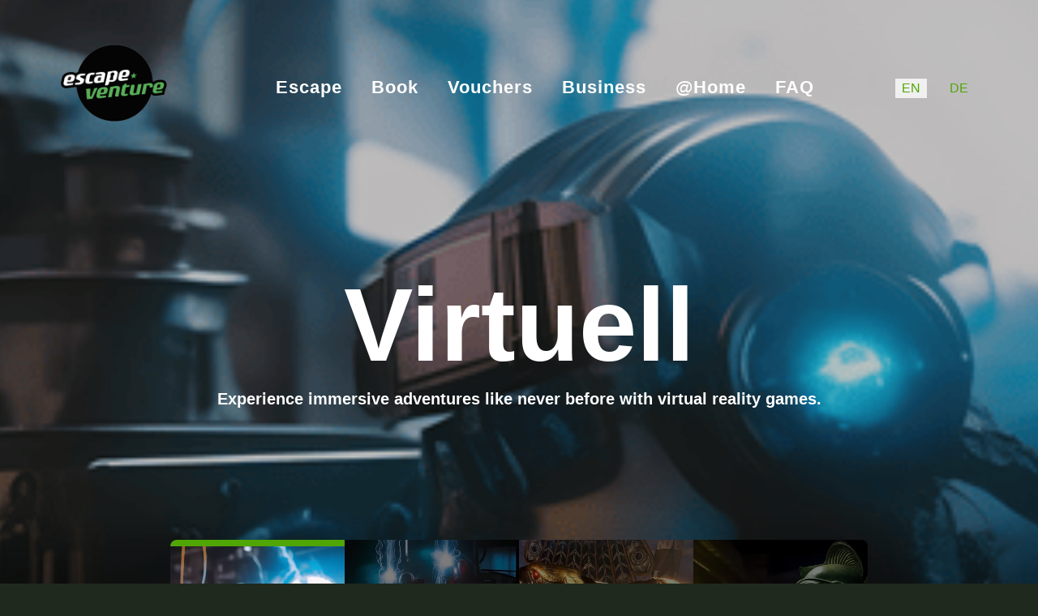

--- FILE ---
content_type: text/html; charset=utf-8
request_url: https://www.escapeventure.com/index.php/en/virtual-reality
body_size: 32088
content:
<!DOCTYPE html><html lang="en-GB" dir="ltr"><head><meta name="viewport" content="width=device-width, initial-scale=1.0"><meta http-equiv="X-UA-Compatible" content="IE=edge" /><link rel="icon" type="image/x-icon" href="/images/evfavicon.png" /><meta charset="utf-8"><meta name="rights" content="EscapeVenture GmbH"><meta name="robots" content="max-snippet:-1, max-image-preview:large, max-video-preview:-1"><meta name="description" content="Immerse yourself in captivating virtual reality experiences with EscapeVenture. Explore our VR adventures in Hamburg, Braunschweig, Leipzig, or Magdeburg."><meta name="generator" content="Joomla! - Open Source Content Management"><link rel="preconnect" href="https://fonts.googleapis.com" crossorigin><link rel="preconnect" href="https://fonts.gstatic.com" crossorigin><link rel="preconnect" href="https://apps.elfsight.com" crossorigin><link rel="preconnect" href="https://elfsightcdn.com" crossorigin><link rel="preconnect" href="https://www.googletagmanager.com" crossorigin><link rel="preload" as="style" onload="this.rel='stylesheet'" href="https://fonts.googleapis.com/css2?family=Inter:wght@400;500;600;700;800&display=swap" media="all" crossorigin><link rel="preload" as="style" onload="this.rel='stylesheet'" href="/media/com_jchoptimize/cache/css/1accaeb21f26de1f51978af47eb9988f75a20ce0e98ad713af93c9b786877139.css" media="all"><title>Virtual Reality Adventures Await</title><style>div.cc-window.cc-floating{max-width:24em}@media(max-width:639px){div.cc-window.cc-floating:not(.cc-center){max-width:none}}div.cc-window,span.cc-cookie-settings-toggler{font-size:16px}div.cc-revoke{font-size:16px}div.cc-settings-label,span.cc-cookie-settings-toggle{font-size:14px}div.cc-window.cc-banner{padding:1em 1.8em}div.cc-window.cc-floating{padding:2em 1.8em}input.cc-cookie-checkbox+span:before,input.cc-cookie-checkbox+span:after{border-radius:1px}div.cc-center,div.cc-floating,div.cc-checkbox-container,div.gdpr-fancybox-container div.fancybox-content,ul.cc-cookie-category-list li,fieldset.cc-service-list-title legend{border-radius:0px}div.cc-window a.cc-btn,span.cc-cookie-settings-toggle{border-radius:0px}</style> <script type="application/json" class="joomla-script-options new">{"system.paths":{"root":"","rootFull":"https:\/\/www.escapeventure.com\/","base":"","baseFull":"https:\/\/www.escapeventure.com\/"},"csrf.token":"eae464b7657e419f8b563a8e9bfb58cf"}</script> <script src="/media/system/js/core.min.js?a3d8f8"></script> <script src="/media/vendor/jquery/js/jquery.min.js?3.7.1"></script> <script src="/media/legacy/js/jquery-noconflict.min.js?504da4"></script> <script src="/plugins/system/gdpr/assets/js/cookieconsent.min.js?94606d" defer></script> <script src="/plugins/system/gdpr/assets/js/init.js?94606d" defer></script> <script>var gdprConfigurationOptions={complianceType:'opt-out',cookieConsentLifetime:365,cookieConsentSamesitePolicy:'',cookieConsentSecure:0,disableFirstReload:0,blockJoomlaSessionCookie:0,blockExternalCookiesDomains:0,externalAdvancedBlockingModeCustomAttribute:'',allowedCookies:'',blockCookieDefine:0,autoAcceptOnNextPage:1,revokable:1,lawByCountry:1,checkboxLawByCountry:1,blockPrivacyPolicy:0,cacheGeolocationCountry:1,countryAcceptReloadTimeout:1000,usaCCPARegions:null,countryEnableReload:1,customHasLawCountries:[""],dismissOnScroll:0,dismissOnTimeout:0,containerSelector:'body',hideOnMobileDevices:0,autoFloatingOnMobile:0,autoFloatingOnMobileThreshold:1024,autoRedirectOnDecline:0,autoRedirectOnDeclineLink:'',showReloadMsg:0,showReloadMsgText:'Anwendung der Einstellungen und Neuladen der Seite...',defaultClosedToolbar:0,toolbarLayout:'basic',toolbarTheme:'block',toolbarButtonsTheme:'decline_first',revocableToolbarTheme:'basic',toolbarPosition:'bottom',toolbarCenterTheme:'compact',revokePosition:'revoke-top',toolbarPositionmentType:1,positionCenterSimpleBackdrop:0,positionCenterBlurEffect:0,preventPageScrolling:0,popupEffect:'fade',popupBackground:'#000000',popupText:'#ffffff',popupLink:'#ffffff',buttonBackground:'#ffffff',buttonBorder:'#ffffff',buttonText:'#000000',highlightOpacity:'100',highlightBackground:'#333333',highlightBorder:'#ffffff',highlightText:'#ffffff',highlightDismissBackground:'#333333',highlightDismissBorder:'#ffffff',highlightDismissText:'#ffffff',autocenterRevokableButton:0,hideRevokableButton:0,hideRevokableButtonOnscroll:0,customRevokableButton:0,customRevokableButtonAction:0,headerText:'<p>Diese Website bittet um Zustimmung zur Verwendung Ihrer Daten.</p>',messageText:'Diese Website verwendet Cookies, um Ihnen die bestmögliche Nutzung unserer Website zu ermöglichen.',denyMessageEnabled:0,denyMessage:'Sie haben die Verwendung von Cookies abgelehnt. Um die bestmögliche Nutzung dieser Website zu gewährleisten, stimmen Sie bitte der Verwendung von Cookies zu.',placeholderBlockedResources:1,placeholderBlockedResourcesAction:'open',placeholderBlockedResourcesText:'Sie müssen Cookies akzeptieren und die Seite neu laden, um diesen Inhalt zu sehen.',placeholderIndividualBlockedResourcesText:'Sie müssen Cookies von {domain} akzeptieren und die Seite neu laden, um diesen Inhalt zu sehen.',placeholderIndividualBlockedResourcesAction:0,placeholderOnpageUnlock:0,scriptsOnpageUnlock:0,autoDetectYoutubePoster:0,autoDetectYoutubePosterApikey:'AIzaSyAV_WIyYrUkFV1H8OKFYG8wIK8wVH9c82U',dismissText:'Verstanden!',allowText:'Cookies erlauben',denyText:'Ablehnen',cookiePolicyLinkText:'Cookie Richtlinie',cookiePolicyLink:'https://www.escapeventure.com/escape-room-cookies',cookiePolicyRevocableTabText:'Cookies',privacyPolicyLinkText:'Datenschutzerklärung',privacyPolicyLink:'https://www.escapeventure.com/datenschutz',googleCMPTemplate:0,enableGdprBulkConsent:0,enableCustomScriptExecGeneric:0,customScriptExecGeneric:'',categoriesCheckboxTemplate:'cc-checkboxes-light',toggleCookieSettings:0,toggleCookieSettingsLinkedView:0,toggleCookieSettingsButtonsArea:0,toggleCookieSettingsLinkedViewSefLink:'/en/cookies-escape-room',toggleCookieSettingsText:'<span class="cc-cookie-settings-toggle">Settings <span class="cc-cookie-settings-toggler">&#x25EE</span></span>',toggleCookieSettingsButtonBackground:'#333333',toggleCookieSettingsButtonBorder:'#ffffff',toggleCookieSettingsButtonText:'#ffffff',showLinks:1,blankLinks:'_blank',autoOpenPrivacyPolicy:0,openAlwaysDeclined:0,cookieSettingsLabel:'Cookie settings:',cookieSettingsDesc:'Wählen Sie die Art der Cookies, die Sie deaktivieren möchten, indem Sie auf die Kontrollkästchen klicken. Klicken Sie auf den Namen einer Kategorie, um weitere Informationen über die verwendeten Cookies zu erhalten.',cookieCategory1Enable:0,cookieCategory1Name:'Necessary',cookieCategory1Locked:0,cookieCategory2Enable:0,cookieCategory2Name:'Preferences',cookieCategory2Locked:0,cookieCategory3Enable:0,cookieCategory3Name:'Statistics',cookieCategory3Locked:0,cookieCategory4Enable:0,cookieCategory4Name:'Marketing',cookieCategory4Locked:0,cookieCategoriesDescriptions:{},alwaysReloadAfterCategoriesChange:0,preserveLockedCategories:0,declineButtonBehavior:'hard',blockCheckedCategoriesByDefault:0,reloadOnfirstDeclineall:0,trackExistingCheckboxSelectors:'',trackExistingCheckboxConsentLogsFormfields:'name,email,subject,message',allowallShowbutton:0,allowallText:'Allow all cookies',allowallButtonBackground:'#ffffff',allowallButtonBorder:'#ffffff',allowallButtonText:'#000000',allowallButtonTimingAjax:'fast',includeAcceptButton:0,includeDenyButton:0,trackConsentDate:0,execCustomScriptsOnce:1,optoutIndividualResources:0,blockIndividualResourcesServerside:0,disableSwitchersOptoutCategory:0,autoAcceptCategories:0,allowallIndividualResources:1,blockLocalStorage:0,blockSessionStorage:0,externalAdvancedBlockingModeTags:'iframe,script,img,source,link',enableCustomScriptExecCategory1:0,customScriptExecCategory1:'',enableCustomScriptExecCategory2:0,customScriptExecCategory2:'',enableCustomScriptExecCategory3:0,customScriptExecCategory3:'',enableCustomScriptExecCategory4:0,customScriptExecCategory4:'',enableCustomDeclineScriptExecCategory1:0,customScriptDeclineExecCategory1:'',enableCustomDeclineScriptExecCategory2:0,customScriptDeclineExecCategory2:'',enableCustomDeclineScriptExecCategory3:0,customScriptDeclineExecCategory3:'',enableCustomDeclineScriptExecCategory4:0,customScriptDeclineExecCategory4:'',enableCMPPreferences:0,enableGTMEventsPreferences:0,enableCMPStatistics:0,enableGTMEventsStatistics:0,enableCMPAds:0,enableUETAds:0,enableGTMEventsAds:0,debugMode:0};var gdpr_ajax_livesite='https://www.escapeventure.com/';var gdpr_enable_log_cookie_consent=1;</script> <script>(function(w,d,l,i){w[l]=w[l]||[];let loaded=false;function loadGTM(){if(loaded)return;loaded=true;w[l].push({'gtm.start':new Date().getTime(),event:'gtm.js'});const f=d.getElementsByTagName('script')[0];const j=d.createElement('script');j.async=true;j.src='https://www.googletagmanager.com/gtm.js?id='+i+
(l!=='dataLayer'?'&l='+l:'');f.parentNode.insertBefore(j,f);}
w.addEventListener('scroll',loadGTM,{once:true,passive:true});w.addEventListener('pointerdown',loadGTM,{once:true});w.addEventListener('keydown',loadGTM,{once:true});})(window,document,'dataLayer','GTM-NTLHSXP');</script><meta name="google-site-verification" content="wNnwVV_Khhr8DgykX5tYDx58YIxdMd4g2_1Eh4w_dvc"><style id="jch-optimize-critical-css" data-id="97668837d0371b3cc9f0661c98f76df6af7fe83d1c5116b701782361e0853ded">div.mod-languages ul{margin:0;padding:0;list-style:none}div.mod-languages li{margin:0 .5rem}div.mod-languages ul.lang-inline li{display:inline-block}div.mod-languages ul li.lang-active{background-color:#f0f0f0}div.mod-languages a{padding:.5rem;text-decoration:none}body.gdpr-backdrop-effect .offcanvas-menu{display:none},body.gdpr-prevent-scrolling .offcanvas-menu{display:none}.g-main-nav ul,#g-mobilemenu-container ul{margin:0;padding:0;list-style:none}@-webkit-viewport{width:device-width}@-moz-viewport{width:device-width}@-ms-viewport{width:device-width}@-o-viewport{width:device-width}@viewport{width:device-width}html{height:100%;font-size:100%;-ms-text-size-adjust:100%;-webkit-text-size-adjust:100%;box-sizing:border-box}*,*::before,*::after{box-sizing:inherit}body{margin:0}#g-page-surround{min-height:100vh;position:relative;overflow:hidden}article,aside,details,footer,header,hgroup,main,nav,section,summary{display:block}audio,canvas,progress,video{display:inline-block;vertical-align:baseline}audio:not([controls]){display:none;height:0}a{background:transparent;text-decoration:none}a:active,a:hover{outline:0}b,strong{font-weight:bold}img{height:auto;max-width:100%;display:inline-block;vertical-align:middle;border:0;-ms-interpolation-mode:bicubic}iframe,svg{max-width:100%}svg:not(:root){overflow:hidden}pre{overflow:auto}tr,td,th{vertical-align:middle}th,td{padding:0.375rem 0}th{text-align:left}@media print{body{background:#fff !important;color:#000 !important}}.g-grid{display:flex;flex-flow:row wrap;list-style:none;margin:0;padding:0;text-rendering:optimizespeed}.g-block{flex:1;min-width:0;min-height:0}.size-17{flex:0 17%;width:17%}.size-22{flex:0 22%;width:22%}.size-61{flex:0 61%;width:61%}.size-100{width:100%;max-width:100%;flex-grow:0;flex-basis:100%}.g-main-nav .g-toplevel>li{display:inline-block;cursor:pointer;transition:background .2s ease-out,transform .2s ease-out}.g-main-nav .g-toplevel>li .g-menu-item-content{display:inline-block;vertical-align:middle;cursor:pointer}.g-main-nav .g-toplevel>li .g-menu-item-container{transition:transform .2s ease-out}.g-menu-item-container{display:block;position:relative}.g-main-nav .g-standard{position:relative}#g-mobilemenu-container .g-toplevel{position:relative}#g-mobilemenu-container .g-toplevel li{display:block;position:static !important;margin-right:0;cursor:pointer}#g-mobilemenu-container .g-toplevel li .g-menu-item-container{padding:0.938rem 1rem}#g-mobilemenu-container .g-toplevel li .g-menu-item-content{display:inline-block;line-height:1rem}#g-mobilemenu-container .g-toplevel li.g-parent>.g-menu-item-container>.g-menu-item-content{position:relative}#g-mobilemenu-container .g-toplevel li.g-parent .g-menu-parent-indicator{position:absolute;right:0.938rem;text-align:center}#g-mobilemenu-container .g-toplevel li.g-parent .g-menu-parent-indicator:after{display:inline-block;text-align:center;opacity:0.5;width:1.5rem;line-height:normal;font-family:"Font Awesome 6 Pro","Font Awesome 6 Free",FontAwesome;font-weight:900;content:""}#g-mobilemenu-container .g-toplevel .g-dropdown{top:0;background:transparent;position:absolute;left:0;right:0;z-index:1;transition:transform .2s ease-out;transform:translateX(100%)}#g-mobilemenu-container .g-toplevel .g-dropdown.g-active{transform:translateX(0);z-index:0}#g-mobilemenu-container .g-toplevel .g-dropdown .g-go-back{display:block}#g-mobilemenu-container .g-toplevel .g-dropdown .g-block{width:100%;overflow:visible}#g-mobilemenu-container .g-toplevel .g-dropdown .g-block .g-go-back{display:none}#g-mobilemenu-container .g-toplevel .g-dropdown .g-block:first-child .g-go-back{display:block}#g-mobilemenu-container .g-toplevel .g-dropdown-column{float:none;padding:0}#g-mobilemenu-container .g-toplevel .g-dropdown-column [class*="size-"]{flex:0 1 100%;max-width:100%}#g-mobilemenu-container .g-sublevel{cursor:default}#g-mobilemenu-container .g-sublevel li{position:static}#g-mobilemenu-container .g-sublevel .g-dropdown{top:0}#g-mobilemenu-container .g-menu-item-container{transition:transform .2s ease-out}#g-mobilemenu-container .g-toplevel.g-slide-out>.g-menu-item>.g-menu-item-container,#g-mobilemenu-container .g-toplevel.g-slide-out>.g-go-back>.g-menu-item-container,#g-mobilemenu-container .g-sublevel.g-slide-out>.g-menu-item>.g-menu-item-container,#g-mobilemenu-container .g-sublevel.g-slide-out>.g-go-back>.g-menu-item-container{transform:translateX(-100%)}#g-mobilemenu-container .g-menu-item-subtitle{line-height:1.5}#g-mobilemenu-container i{float:left;line-height:1.4rem;margin-right:0.3rem}h1,h2,h3,h4,h5,h6{margin:0.75rem 0 1.5rem 0;text-rendering:optimizeLegibility}p{margin:1.5rem 0}ul,ol,dl{margin-top:1.5rem;margin-bottom:1.5rem}ul{margin-left:1.5rem;padding:0}dl{padding:0}ol{padding-left:1.5rem}blockquote{margin:1.5rem 0;padding-left:0.75rem}cite{display:block}cite:before{content:"\2014 \0020"}pre{margin:1.5rem 0;padding:0.938rem}.hide,body .g-offcanvas-hide{display:none}.center{text-align:center !important}#g-offcanvas{position:fixed;top:0;left:0;right:0;bottom:0;overflow-x:hidden;overflow-y:auto;text-align:left;display:none;-webkit-overflow-scrolling:touch}.g-offcanvas-toggle{display:block;position:absolute;top:0.7rem;left:0.7rem;z-index:10;line-height:1;cursor:pointer}.g-offcanvas-active{overflow-x:hidden}.g-offcanvas-open{overflow:hidden}.g-offcanvas-open body,.g-offcanvas-open #g-page-surround{overflow:hidden}.g-offcanvas-open .g-nav-overlay{z-index:15;position:absolute;opacity:1;height:100%}.g-offcanvas-open #g-offcanvas{display:block}.g-offcanvas-left #g-page-surround{left:0}.g-offcanvas-right #g-offcanvas{left:inherit}.g-offcanvas-right .g-offcanvas-toggle{left:inherit;right:0.7rem}.g-offcanvas-right #g-page-surround{right:0}.g-offcanvas-left #g-offcanvas{right:inherit}.g-content{margin:0.625rem;padding:1.5rem}body{font-size:1rem;line-height:1.5}h1{font-size:2.2rem}h2{font-size:2rem}h3{font-size:1.7rem}h4{font-size:1.25rem}h5{font-size:1.2rem}h6{font-size:1rem}cite{font-size:0.875rem}sub,sup{font-size:0.75rem}code,kbd,pre,samp{font-size:1rem;font-family:"Menlo","Monaco",monospace}.section-horizontal-paddings{padding-left:10%;padding-right:10%}@media only all and (max-width:74.938rem) and (min-width:51rem){.section-horizontal-paddings{padding-left:4%;padding-right:4%}}@media only all and (min-width:51rem) and (max-width:59.99rem){.section-horizontal-paddings{padding-left:0;padding-right:0}}@media only all and (max-width:50.99rem){.section-horizontal-paddings{padding-left:0;padding-right:0}}.section-vertical-paddings{padding-top:2vw;padding-bottom:2vw}@media only all and (min-width:51rem) and (max-width:59.99rem){.section-vertical-paddings{padding-top:4vw;padding-bottom:4vw}}body{color:#82817c;background:#20291d;-webkit-font-smoothing:antialiased;-moz-osx-font-smoothing:grayscale}body #g-page-surround{background:rgba(255,255,255,0);overflow:visible;overflow-x:hidden}body p{margin:0 0 1.3rem 0}@media print{#g-page-surround{background:#fff !important;color:#000 !important}}.g-logo{color:#000;font-weight:700;font-size:1.5vw;line-height:1.5;box-shadow:none !important}@media (max-width:133.3333333333rem){.g-logo{font-size:2rem}}@media only all and (max-width:50.99rem){.g-logo{text-align:center;display:block;position:relative;z-index:1}}.g-main-nav .g-toplevel>li>.g-menu-item-container,.g-main-nav .g-sublevel>li>.g-menu-item-container{padding:0.625rem 0.925rem;font-size:0.8vw;font-weight:600;letter-spacing:1px;white-space:normal;overflow-wrap:break-word;word-wrap:break-word;word-break:break-all;-webkit-transition:0.35s ease;-moz-transition:0.35s ease;transition:0.35s ease}@media (max-width:168.75rem){.g-main-nav .g-toplevel>li>.g-menu-item-container,.g-main-nav .g-sublevel>li>.g-menu-item-container{font-size:1.35rem}}.g-main-nav{z-index:20}@media only all and (min-width:60rem) and (max-width:74.99rem){.g-main-nav{white-space:nowrap}}.g-main-nav .g-toplevel>li>.g-menu-item-container{color:#fff;line-height:1;padding:0.4rem 1rem;padding-bottom:0.5rem;border-radius:0.4rem}@media only all and (min-width:51rem) and (max-width:59.99rem){.g-main-nav .g-toplevel>li>.g-menu-item-container{padding:0.625rem 0.35rem}}.g-main-nav .g-toplevel>li:hover>.g-menu-item-container,.g-main-nav .g-toplevel>li.active>.g-menu-item-container{background:rgba(255,255,255,0);color:#fff}.g-main-nav .g-toplevel>li>.g-menu-item-container>.g-menu-item-content{word-break:normal;line-height:normal}.g-main-nav .g-sublevel>li{margin:0;padding:0}.g-main-nav .g-sublevel>li>.g-menu-item-container{line-height:normal;color:#000;text-transform:none;border-radius:6px}.g-main-nav .g-sublevel>li:hover>.g-menu-item-container,.g-main-nav .g-sublevel>li.active>.g-menu-item-container{color:#fff;background:#2276e3}.g-menu-item-subtitle{opacity:0.7}a{color:#50a605;-webkit-transition:all 0.2s;-moz-transition:all 0.2s;transition:all 0.2s}a:hover{color:inherit}body{font-family:"nunito","Helvetica","Tahoma","Geneva","Arial",sans-serif;font-weight:400}h1,h2,h3,h4,h5{font-weight:600;margin:1.5rem 0 0.75rem 0}h1{font-size:2.2rem;font-weight:600}h2{font-size:2rem;font-weight:600}h3{font-size:1.7rem;font-weight:600}h4{font-size:1.25rem;font-weight:600}h5{font-size:1.2rem;font-weight:600}h6{font-size:1rem;font-weight:600}blockquote{border-left:10px solid rgba(231,232,234,0.25);font-size:1.1rem}blockquote cite{display:block;text-align:right;color:#82817c;font-size:1.2rem}code,kbd,pre,samp{font-family:"Menlo","Monaco",monospace}code{background:#f9f2f4;color:#9c1d3d}pre{padding:1rem;margin:2rem 0;background:#f6f6f6;border:1px solid #e7e8ea;border-radius:0.1875rem;line-height:1.15;font-size:0.9rem}.platform-content,.moduletable,.widget{margin:0.625rem 0;padding:1.5rem 0}.platform-content:first-child,.moduletable:first-child,.widget:first-child{margin-top:0;padding-top:0}.platform-content:last-child,.moduletable:last-child,.widget:last-child{margin-bottom:0;padding-bottom:0}table{border:1px solid #dedede}th{background:rgba(0,0,0,0.1);padding:0.5rem}td{padding:0.5rem;border:1px solid #dedede}.fp-navigation .g-logo{color:#fff}.fp-navigation .g-main-nav .g-toplevel>li:hover>.g-menu-item-container,.fp-navigation .g-main-nav .g-toplevel>li.active>.g-menu-item-container{background-color:#5cbf06;background-image:-webkit-linear-gradient(#5cbf06,#50a605);background-image:linear-gradient(#5cbf06,#50a605);box-shadow:0 0.3rem 2rem 0.3rem rgba(80,166,5,0.8)}#g-slideshow.fp-slideshow{background:none}#g-slideshow.fp-slideshow:before{content:'';position:absolute;width:100%;height:100%;left:0;bottom:0;background-color:rgba(0,0,0,0);background-image:-webkit-linear-gradient(top,rgba(0,0,0,0) 60%,#000 100%);background-image:linear-gradient(to bottom,rgba(0,0,0,0) 60%,#000 100%);z-index:0}#g-top{color:#82817c;background:rgba(255,255,255,0)}@media print{#g-top{background:#fff !important;color:#000 !important}}#g-slideshow{position:relative;color:#fff;background:rgba(255,255,255,0)}#g-slideshow .g-grid{position:relative}#g-slideshow:before{background-color:rgba(5,166,24,0.5);background-image:-webkit-linear-gradient(-240deg,rgba(5,166,24,0.5),rgba(80,166,5,0.4) 60%);background-image:linear-gradient(-30deg,rgba(5,166,24,0.5),rgba(80,166,5,0.4) 60%);content:'';position:absolute;width:100%;height:100%;left:0;top:0}@media print{#g-slideshow{background:#fff !important;color:#000 !important}}#g-navigation{color:#fff;background:rgba(255,255,255,0)}#g-navigation .g-grid{-webkit-box-align:center;-moz-box-align:center;box-align:center;-webkit-align-items:center;-moz-align-items:center;-ms-align-items:center;-o-align-items:center;align-items:center;-ms-flex-align:center}@media print{#g-navigation{background:#fff !important;color:#000 !important}}#g-header{position:relative;color:#fff;background:#000}#g-header .g-grid{-webkit-box-align:center;-moz-box-align:center;box-align:center;-webkit-align-items:center;-moz-align-items:center;-ms-align-items:center;-o-align-items:center;align-items:center;-ms-flex-align:center}@media print{#g-header{background:#fff !important;color:#000 !important}}#g-utility{color:#82817c;background:#000}#g-utility .g-grid{-webkit-box-align:center;-moz-box-align:center;box-align:center;-webkit-align-items:center;-moz-align-items:center;-ms-align-items:center;-o-align-items:center;align-items:center;-ms-flex-align:center}@media print{#g-utility{background:#fff !important;color:#000 !important}}#g-bottom{position:relative;color:#fff;background-color:#50a605;background-image:-webkit-linear-gradient(-360deg,#50a605,#50a605);background-image:linear-gradient(90deg,#50a605,#50a605)}@media print{#g-bottom{background:#fff !important;color:#000 !important}}#g-footer{color:#82817c;background:#000}@media print{#g-footer{background:#fff !important;color:#000 !important}}#g-offcanvas{background:#50a605;width:10rem;color:#fff}#g-offcanvas a{color:#fff}#g-offcanvas h1,#g-offcanvas h2,#g-offcanvas h3,#g-offcanvas h4,#g-offcanvas h5,#g-offcanvas h6,#g-offcanvas strong{color:#fff}#g-offcanvas .button{background:transparent;border:2px solid #fff !important;color:#fff !important}#g-offcanvas .button:hover{border:2px solid #50a605 !important;color:#50a605 !important}#g-offcanvas .button:active{border:2px solid #50a605 !important;color:#50a605 !important}#g-offcanvas hr{border-bottom:1px solid rgba(255,255,255,0.5)}.g-offcanvas-toggle{display:none;font-size:1.5rem;background:transparent;color:#fff;width:24px;height:24px;line-height:24px;text-align:center;top:3rem;left:1.1rem;padding-left:1px;z-index:10}@media only all and (max-width:51rem){.g-offcanvas-toggle{display:block}}@media only all and (min-width:30.01rem) and (max-width:50.99rem){.dir-rtl .g-offcanvas-toggle{left:4rem}}@media only all and (max-width:30rem){.dir-rtl .g-offcanvas-toggle{left:2.5rem}}.g-offcanvas-open .g-nav-overlay{z-index:100000}.g-offcanvas-open .g-offcanvas-left #g-page-surround{left:10rem}.g-offcanvas-open .g-offcanvas-right #g-page-surround{right:10rem}.g-offcanvas-open .dir-rtl.g-offcanvas-left #g-offcanvas{right:auto}.g-offcanvas-open .dir-rtl.g-offcanvas-right #g-offcanvas{left:auto}#g-offcanvas #g-mobilemenu-container{font-family:"nunito","Helvetica","Tahoma","Geneva","Arial",sans-serif;font-weight:bold;margin-top:0.625rem;margin-bottom:0.625rem}#g-offcanvas #g-mobilemenu-container .g-toplevel>li{display:block}#g-offcanvas #g-mobilemenu-container .g-toplevel>li>.g-menu-item-container{padding:0.375rem 0}#g-offcanvas #g-mobilemenu-container .g-toplevel>li>.g-menu-item-container>.g-menu-item-content{padding-left:0.5rem;color:#fff;word-break:normal}#g-offcanvas #g-mobilemenu-container .g-toplevel>li>.g-menu-item-container .g-menu-parent-indicator:after{padding:0;content:"\f105";color:#fff;opacity:1;width:1rem}#g-offcanvas #g-mobilemenu-container .g-toplevel>li:hover>.g-menu-item-container,#g-offcanvas #g-mobilemenu-container .g-toplevel>li.active>.g-menu-item-container{color:#fff}#g-offcanvas #g-mobilemenu-container .g-toplevel>li:hover>.g-menu-item-container>.g-selected,#g-offcanvas #g-mobilemenu-container .g-toplevel>li.active>.g-menu-item-container>.g-selected{color:#50a605}#g-offcanvas #g-mobilemenu-container .g-toplevel>li:hover>.g-menu-item-container>.g-menu-item-content,#g-offcanvas #g-mobilemenu-container .g-toplevel>li.active>.g-menu-item-container>.g-menu-item-content{opacity:1;color:#fff}#g-offcanvas #g-mobilemenu-container .g-toplevel>li:hover>.g-menu-item-content,#g-offcanvas #g-mobilemenu-container .g-toplevel>li.active>.g-menu-item-content{opacity:1}#g-offcanvas #g-mobilemenu-container .g-toplevel>li.g-parent .g-menu-parent-indicator{vertical-align:top;position:absolute}#g-offcanvas #g-mobilemenu-container ul{background:#50a605}#g-offcanvas #g-mobilemenu-container ul>li>.g-menu-item-container{color:#fff;padding:0.625rem}#g-offcanvas #g-mobilemenu-container ul>li:not(.g-menu-item-type-particle):not(.g-menu-item-type-module).active>.g-menu-item-container,#g-offcanvas #g-mobilemenu-container ul>li:not(.g-menu-item-type-particle):not(.g-menu-item-type-module):hover>.g-menu-item-container{color:#fff}#g-offcanvas #g-mobilemenu-container ul>li:not(.g-menu-item-type-particle):not(.g-menu-item-type-module):hover{background:#448d04}#g-offcanvas #g-mobilemenu-container ul>li.g-menu-item-link-parent>.g-menu-item-container>.g-menu-parent-indicator{border:1px solid #5ec406;background:#469204;border-radius:0.1875rem;margin:-0.3rem 0 -0.2rem 0.5rem;padding:0.2rem}#g-offcanvas #g-mobilemenu-container ul>li.g-menu-item-link-parent>.g-menu-item-container>.g-menu-parent-indicator:hover{background:#448d04}#g-offcanvas #g-mobilemenu-container ul .g-dropdown-column{width:10rem}#g-offcanvas #g-mobilemenu-container ul i.fa{width:1.5rem}#g-mobilemenu-container{margin:-2.125rem}.owl-carousel{display:none;width:100%;-webkit-tap-highlight-color:transparent;position:relative;z-index:1}._jch-owl-carouselowl-video-play-iconowl-carouselowl-videolocal-play-icon.jch-lazyloaded{background-image:url('https://www.escapeventure.com/templates/rt_supra/images/owlcarousel/play.svg') !important}._jch-owl-carouselowl-video-play-iconpausedowl-carouselowl-videolocal-play-iconpaused.jch-lazyloaded{background-image:url('https://www.escapeventure.com/templates/rt_supra/images/owlcarousel/paused.svg') !important}._jch-g-videog-videolocal-play.jch-lazyloaded{background-image:url('https://www.escapeventure.com/templates/rt_supra/images/owlcarousel/play.svg') !important}._jch-g-videog-videolocal-playpause.jch-lazyloaded{background-image:url('https://www.escapeventure.com/templates/rt_supra/images/owlcarousel/paused.svg') !important}.g-bgslideshow-carousel{padding:0 3rem;height:100%}.g-bgslideshow-slides{padding-top:10vh;padding-bottom:18vh}@media only all and (max-width:50.99rem){.g-bgslideshow-slides{padding-top:1.5rem;padding-bottom:3rem}}_::full-page-media,_:future,:root body.vegas-container>.vegas-slide,:root body.vegas-container>.vegas-overlay{bottom:-76px}.g-content{margin:0.625rem;padding:1.5rem}body{font-size:1rem;line-height:1.5}h1{font-size:2.2rem}h2{font-size:2rem}h3{font-size:1.7rem}h4{font-size:1.25rem}h5{font-size:1.2rem}h6{font-size:1rem}cite{font-size:0.875rem}sub,sup{font-size:0.75rem}code,kbd,pre,samp{font-size:1rem;font-family:"Menlo","Monaco",monospace}@media only all and (max-width:50.99rem){.g-block{flex-grow:0;flex-basis:100%}}@media only all and (max-width:50.99rem){body [class*="size-"]{flex-grow:0;flex-basis:100%;max-width:100%}}@media only all and (max-width:50.99rem){@supports not (flex-wrap:wrap){.g-grid{display:block;flex-wrap:inherit}.g-block{display:block;flex:inherit}}}.btn{display:inline-block;font-weight:400;line-height:1.5;color:#212529;text-align:center;text-decoration:none;vertical-align:middle;cursor:pointer;user-select:none;background-color:transparent;border:1px solid transparent;padding:0.375rem 0.75rem;font-size:1rem;border-radius:0.25rem;transition:color 0.15s ease-in-out,background-color 0.15s ease-in-out,border-color 0.15s ease-in-out,box-shadow 0.15s ease-in-out}.btn:hover{color:#212529}.btn-check:focus+.btn,.btn:focus{outline:0;box-shadow:0 0 0 0.25rem rgba(13,110,253,0.25)}.btn:disabled,.btn.disabled,fieldset:disabled .btn{pointer-events:none;opacity:0.65}.card{position:relative;display:flex;flex-direction:column;min-width:0;word-wrap:break-word;background-color:#fff;background-clip:border-box;border:1px solid rgba(0,0,0,0.125);border-radius:0.25rem}.offcanvas{position:fixed;bottom:0;z-index:1050;display:flex;flex-direction:column;max-width:100%;visibility:hidden;background-color:#fff;background-clip:padding-box;outline:0;transition:transform 0.3s ease-in-out}.offcanvas-header{display:flex;align-items:center;justify-content:space-between;padding:1rem 1rem}.offcanvas-header .btn-close{padding:0.5rem 0.5rem;margin-top:-0.5rem;margin-right:-0.5rem;margin-bottom:-0.5rem}.offcanvas-title{margin-bottom:0;line-height:1.5}.offcanvas-body{flex-grow:1;padding:1rem 1rem;overflow-y:auto}.offcanvas-start{top:0;left:0;width:400px;border-right:1px solid rgba(0,0,0,0.2);transform:translateX(-100%)}.offcanvas-end{top:0;right:0;width:400px;border-left:1px solid rgba(0,0,0,0.2);transform:translateX(100%)}.offcanvas-top{top:0;right:0;left:0;height:30vh;max-height:100%;border-bottom:1px solid rgba(0,0,0,0.2);transform:translateY(-100%)}.offcanvas-bottom{right:0;left:0;height:30vh;max-height:100%;border-top:1px solid rgba(0,0,0,0.2);transform:translateY(100%)}.offcanvas.show{transform:none}.visually-hidden,.visually-hidden-focusable:not(:focus):not(:focus-within){position:absolute !important;width:1px !important;height:1px !important;padding:0 !important;margin:-1px !important;overflow:hidden !important;clip:rect(0,0,0,0) !important;white-space:nowrap !important;border:0 !important}@supports (display:grid){}@supports (display:grid){}@supports (display:grid){}:focus+[role="tooltip"],:hover+[role="tooltip"]{position:absolute;display:block}fieldset{margin-bottom:3rem}iframe{border:0}._jch-choicesdata-typeselect-onechoices__innerchoicesdata-typeselect-multiplechoices__inner.jch-lazyloaded{background-image:url("https://www.escapeventure.com/media/gantry5/engines/nucleus/images/select-bg.svg") !important}._jch-dirrtlchoicesdata-typeselect-onechoices__innerdirrtlchoicesdata-typeselect-multiplechoices__inner.jch-lazyloaded{background-image:url("https://www.escapeventure.com/media/gantry5/engines/nucleus/images/select-bg-rtl.svg") !important}@supports (-ms-ime-align:auto){}.fa{font-family:var(--fa-style-family,"Font Awesome 6 Free");font-weight:var(--fa-style,900)}.fas,[class^=icon-],[class*=\ icon-],.far,.fab,.icon-joomla,.fa-solid,.fa-regular,.fa-brands,.fa{-moz-osx-font-smoothing:grayscale;-webkit-font-smoothing:antialiased;display:var(--fa-display,inline-block);font-variant:normal;text-rendering:auto;font-style:normal;line-height:1}.fas:before,[class^=icon-]:before,[class*=\ icon-]:before,.far:before,.fab:before,.icon-joomla:before,.fa-solid:before,.fa-regular:before,.fa-brands:before,.fa:before{content:var(--fa)}.fa-classic,.fas,[class^=icon-],[class*=\ icon-],.fa-solid,.far,.fa-regular{font-family:"Font Awesome 6 Free"}.fa-brands,.fab,.icon-joomla{font-family:"Font Awesome 6 Brands"}.icon-joomla,[class^=icon-],[class*=\ icon-]{-webkit-font-smoothing:antialiased;-moz-osx-font-smoothing:grayscale;font-variant:normal;font-style:normal;font-weight:400;line-height:1;display:inline-block}.fa-fw,.icon-fw{text-align:center;width:1.25em}.fa-bars,.fa-navicon{--fa:""}.fa-c{--fa:"C"}.fa-f{--fa:"F"}.fa-r{--fa:"R"}.fa-s{--fa:"S"}.fa-n{--fa:"N"}.fa-b{--fa:"B"}.fa-magnifying-glass,.fa-search{--fa:""}.fa-m{--fa:"M"}:root,:host{--fa-style-family-classic:"Font Awesome 6 Free";--fa-font-regular:normal 400 1em/1 "Font Awesome 6 Free"}.far,.fa-regular{font-weight:400}:root,:host{--fa-style-family-classic:"Font Awesome 6 Free";--fa-font-solid:normal 900 1em/1 "Font Awesome 6 Free"}.fas,[class^=icon-],[class*=\ icon-],.fa-solid{font-weight:900}:root,:host{--fa-style-family-brands:"Font Awesome 6 Brands";--fa-font-brands:normal 400 1em/1 "Font Awesome 6 Brands"}.fab,.icon-joomla,.fa-brands{font-weight:400}[class^=icon-],[class*=\ icon-]{speak:none}.icon-joomla:before{content:""}.g-content{margin:0.625rem;padding:1.5rem}body{font-size:1rem;line-height:1.5}h1{font-size:2.2rem}h2{font-size:2rem}h3{font-size:1.7rem}h4{font-size:1.25rem}h5{font-size:1.2rem}h6{font-size:1rem}cite{font-size:0.875rem}sub,sup{font-size:0.75rem}code,kbd,pre,samp{font-size:1rem;font-family:"Menlo","Monaco",monospace}p.readmore .btn,.content_vote .btn,.contact .form-actions .btn,.login .btn,.logout .btn,.registration .btn,.profile-edit .btn,.remind .btn,.reset .btn,.profile .btn,.search #searchForm .btn,.finder #finder-search .btn,.print-mode #pop-print.btn,.edit.item-page .btn-toolbar .btn,.pager.pagenav a,.moduletable #login-form .control-group .btn,#searchForm .btn,#finder-search .btn,.btn{display:inline-block;font-family:"nunito","Helvetica","Tahoma","Geneva","Arial",sans-serif;font-weight:700;color:#fff !important;font-size:0.7rem;background:#50a605;margin:0 0 0.5rem 0;border-radius:0.4rem;vertical-align:middle;text-shadow:none;-webkit-transition:all 0.2s;-moz-transition:all 0.2s;transition:all 0.2s}p.readmore .btn:hover,.content_vote .btn:hover,.contact .form-actions .btn:hover,.login .btn:hover,.logout .btn:hover,.registration .btn:hover,.profile-edit .btn:hover,.remind .btn:hover,.reset .btn:hover,.profile .btn:hover,.search #searchForm .btn:hover,.finder #finder-search .btn:hover,.print-mode #pop-print.btn:hover,.edit.item-page .btn-toolbar .btn:hover,.pager.pagenav a:hover,.moduletable #login-form .control-group .btn:hover,#searchForm .btn:hover,#finder-search .btn:hover,.btn:hover,p.readmore .btn:active,.content_vote .btn:active,.contact .form-actions .btn:active,.login .btn:active,.logout .btn:active,.registration .btn:active,.profile-edit .btn:active,.remind .btn:active,.reset .btn:active,.profile .btn:active,.search #searchForm .btn:active,.finder #finder-search .btn:active,.print-mode #pop-print.btn:active,.edit.item-page .btn-toolbar .btn:active,.pager.pagenav a:active,.moduletable #login-form .control-group .btn:active,#searchForm .btn:active,#finder-search .btn:active,.btn:active,p.readmore .btn:focus,.content_vote .btn:focus,.contact .form-actions .btn:focus,.login .btn:focus,.logout .btn:focus,.registration .btn:focus,.profile-edit .btn:focus,.remind .btn:focus,.reset .btn:focus,.profile .btn:focus,.search #searchForm .btn:focus,.finder #finder-search .btn:focus,.print-mode #pop-print.btn:focus,.edit.item-page .btn-toolbar .btn:focus,.pager.pagenav a:focus,.moduletable #login-form .control-group .btn:focus,#searchForm .btn:focus,#finder-search .btn:focus,.btn:focus{background-color:#5cbf06;background-image:-webkit-linear-gradient(#5cbf06,#50a605);background-image:linear-gradient(#5cbf06,#50a605);color:#fff !important}.btn-primary{text-shadow:none;box-shadow:none}.btn-primary:hover,.btn-primary:active,.btn-primary:focus{color:#50a605;background:transparent;border-color:#50a605}.contact .form-actions{margin:0;padding-top:0;padding-bottom:0}.edit.item-page .btn-toolbar .btn{font-size:0.9rem;margin-left:5px}.moduletable #login-form .control-group{margin-bottom:10px}blockquote{border-left:5px solid rgba(0,0,0,0.1)}code,pre{background-color:#f7f7f7;border:1px solid rgba(0,0,0,0.1)}.form-actions{background:none;border:0}select{color:#82817c;background:#fff;border:1px solid rgba(0,0,0,0.1)}#searchForm .btn,#finder-search .btn{display:inline-block;font-family:"nunito","Helvetica","Tahoma","Geneva","Arial",sans-serif;font-weight:700;background:#50a605;color:#fff !important;font-size:1rem;border:1px solid transparent;border-radius:0.4rem;margin:0;padding:0.5rem 1.25rem;vertical-align:middle;text-shadow:none;-webkit-transition:all 0.2s;-moz-transition:all 0.2s;transition:all 0.2s}#searchForm .btn:hover,#finder-search .btn:hover,#searchForm .btn:active,#finder-search .btn:active,#searchForm .btn:focus,#finder-search .btn:focus{background:#2c5c03;color:#fff !important}#searchForm .btn{padding:0.35rem 1.25rem;border-radius:0.4rem}.print-mode{padding:1.5rem}</style> <script src="/media/com_jchoptimize/cache/js/6fdc4f038186bd4a85b6a2adcde8b6a4d848d0c544711b247d2e1b79a7221e7f.js" async></script> </head><body class="gantry site com_gantry5 view-custom no-layout no-task dir-ltr itemid-375 outline-101 g-offcanvas-left g-home-particles g-style-preset1"><noscript> <iframe src="https://www.googletagmanager.com/ns.html?id=GTM-NTLHSXP" height="0" width="0" style="display:none;visibility:hidden"></iframe> </noscript> <svg xmlns="http://www.w3.org/2000/svg" style="position:absolute;width:0;height:0;overflow:hidden" aria-hidden="true" focusable="false"> <symbol id="ev-logo" viewBox="0 0 200 220"> <path d="M57.7513 38.3664H53.4729V51H50.1577V38.3664H45.8793V35.32H57.7513V38.3664ZM64.7822 39.9344V42.9136H63.1246C61.9299 42.9136 61.3326 43.5109 61.3326 44.7056V51H58.1966V39.9344H61.1086V41.9952C61.228 41.2933 61.4968 40.7781 61.915 40.4496C62.348 40.1061 62.8483 39.9344 63.4158 39.9344H64.7822ZM67.4364 38.5232C66.8839 38.5232 66.4135 38.3365 66.0252 37.9632C65.6519 37.5749 65.4652 37.1045 65.4652 36.552C65.4652 35.9995 65.6519 35.5365 66.0252 35.1632C66.4135 34.7749 66.8839 34.5808 67.4364 34.5808C67.989 34.5808 68.4519 34.7749 68.8252 35.1632C69.2135 35.5365 69.4076 35.9995 69.4076 36.552C69.4076 37.1045 69.2135 37.5749 68.8252 37.9632C68.4519 38.3365 67.989 38.5232 67.4364 38.5232ZM65.8684 39.9344H69.0044V51H65.8684V39.9344ZM70.8497 39.9344H73.7617V41.1664C74.0902 40.7035 74.5681 40.3301 75.1953 40.0464C75.8374 39.7627 76.5617 39.6208 77.3681 39.6208C78.3686 39.6208 79.2796 39.8821 80.1009 40.4048C80.9222 40.9275 81.5644 41.6368 82.0273 42.5328C82.4902 43.4139 82.7217 44.392 82.7217 45.4672C82.7217 46.5424 82.4828 47.528 82.0049 48.424C81.527 49.3051 80.87 50.0069 80.0337 50.5296C79.1974 51.0523 78.2641 51.3136 77.2337 51.3136C76.502 51.3136 75.8524 51.1941 75.2849 50.9552C74.7324 50.7013 74.2993 50.3728 73.9857 49.9696V55.48H70.8497V39.9344ZM76.6737 48.4016C77.495 48.4016 78.182 48.1328 78.7345 47.5952C79.302 47.0427 79.5857 46.3333 79.5857 45.4672C79.5857 44.6011 79.302 43.8992 78.7345 43.3616C78.182 42.8091 77.495 42.5328 76.6737 42.5328C75.8524 42.5328 75.158 42.8091 74.5905 43.3616C74.038 43.8992 73.7617 44.6011 73.7617 45.4672C73.7617 46.3333 74.038 47.0427 74.5905 47.5952C75.158 48.1328 75.8524 48.4016 76.6737 48.4016ZM88.7844 51.3136C87.769 51.3136 86.8506 51.0523 86.0292 50.5296C85.2079 50.0069 84.5583 49.3051 84.0804 48.424C83.6175 47.528 83.386 46.5424 83.386 45.4672C83.386 44.392 83.6175 43.4139 84.0804 42.5328C84.5583 41.6368 85.2154 40.9275 86.0516 40.4048C86.8879 39.8821 87.8287 39.6208 88.874 39.6208C89.6356 39.6208 90.3076 39.7328 90.89 39.9568C91.4724 40.1808 91.9578 40.4869 92.346 40.8752V39.9344H95.258V51H92.346V49.656C91.9578 50.1787 91.4799 50.5893 90.9124 50.888C90.345 51.1717 89.6356 51.3136 88.7844 51.3136ZM89.434 48.4016C90.2554 48.4016 90.9423 48.1328 91.4948 47.5952C92.0623 47.0427 92.346 46.3333 92.346 45.4672C92.346 44.6011 92.0623 43.8992 91.4948 43.3616C90.9423 42.8091 90.2554 42.5328 89.434 42.5328C88.6127 42.5328 87.9183 42.8091 87.3508 43.3616C86.7983 43.8992 86.522 44.6011 86.522 45.4672C86.522 46.3333 86.7983 47.0427 87.3508 47.5952C87.9183 48.1328 88.6127 48.4016 89.434 48.4016ZM101.903 51.3136C100.888 51.3136 99.9693 51.0523 99.148 50.5296C98.3267 50.0069 97.6771 49.3051 97.1992 48.424C96.7363 47.528 96.5048 46.5424 96.5048 45.4672C96.5048 44.392 96.7363 43.4139 97.1992 42.5328C97.6771 41.6368 98.3341 40.9275 99.1704 40.4048C100.007 39.8821 100.947 39.6208 101.993 39.6208C102.739 39.6208 103.389 39.7403 103.942 39.9792C104.494 40.2032 104.927 40.5019 105.241 40.8752V35.32H108.377V51H105.465V49.656C105.077 50.1787 104.599 50.5893 104.031 50.888C103.464 51.1717 102.754 51.3136 101.903 51.3136ZM102.553 48.4016C103.374 48.4016 104.061 48.1328 104.614 47.5952C105.181 47.0427 105.465 46.3333 105.465 45.4672C105.465 44.6011 105.181 43.8992 104.614 43.3616C104.061 42.8091 103.374 42.5328 102.553 42.5328C101.731 42.5328 101.037 42.8091 100.47 43.3616C99.9171 43.8992 99.6408 44.6011 99.6408 45.4672C99.6408 46.3333 99.9171 47.0427 100.47 47.5952C101.037 48.1328 101.731 48.4016 102.553 48.4016ZM109.444 39.9344H112.804L114.484 45.7808C114.649 46.3483 114.79 46.8933 114.91 47.416C115.029 46.8933 115.171 46.3483 115.336 45.7808L117.016 39.9344H120.376L116.702 51H113.118L109.444 39.9344ZM123.011 38.5232C122.459 38.5232 121.989 38.3365 121.6 37.9632C121.227 37.5749 121.04 37.1045 121.04 36.552C121.04 35.9995 121.227 35.5365 121.6 35.1632C121.989 34.7749 122.459 34.5808 123.011 34.5808C123.564 34.5808 124.027 34.7749 124.4 35.1632C124.789 35.5365 124.983 35.9995 124.983 36.552C124.983 37.1045 124.789 37.5749 124.4 37.9632C124.027 38.3365 123.564 38.5232 123.011 38.5232ZM121.443 39.9344H124.579V51H121.443V39.9344ZM130.21 51.3136C129.404 51.3136 128.665 51.1568 127.993 50.8432C127.336 50.5147 126.813 50.0517 126.425 49.4544C126.036 48.8571 125.842 48.1627 125.842 47.3712H129.023C129.023 47.7595 129.135 48.0731 129.359 48.312C129.583 48.536 129.882 48.648 130.255 48.648C130.628 48.648 130.92 48.5659 131.129 48.4016C131.338 48.2373 131.442 48.0133 131.442 47.7296C131.442 47.4309 131.323 47.192 131.084 47.0128C130.845 46.8187 130.464 46.6469 129.941 46.4976L128.485 46.072C127.724 45.848 127.119 45.4747 126.671 44.952C126.238 44.4293 126.021 43.7797 126.021 43.0032C126.021 42.3461 126.201 41.7637 126.559 41.256C126.932 40.7333 127.433 40.3301 128.06 40.0464C128.687 39.7627 129.381 39.6208 130.143 39.6208C131.412 39.6208 132.398 39.9493 133.1 40.6064C133.817 41.2485 134.175 42.0997 134.175 43.16H131.218C131.218 42.8763 131.114 42.6299 130.905 42.4208C130.711 42.2117 130.449 42.1072 130.121 42.1072C129.807 42.1072 129.553 42.1819 129.359 42.3312C129.165 42.4805 129.068 42.6672 129.068 42.8912C129.068 43.1451 129.165 43.3467 129.359 43.496C129.553 43.6304 129.882 43.7648 130.345 43.8992L131.957 44.3472C132.734 44.5563 133.346 44.9221 133.794 45.4448C134.242 45.9525 134.466 46.6096 134.466 47.416C134.466 48.1179 134.287 48.7675 133.929 49.3648C133.585 49.9621 133.092 50.44 132.45 50.7984C131.808 51.1419 131.061 51.3136 130.21 51.3136ZM141.114 51.3136C139.934 51.3136 138.889 51.0597 137.978 50.552C137.082 50.0293 136.38 49.32 135.872 48.424C135.379 47.528 135.133 46.5424 135.133 45.4672C135.133 44.392 135.379 43.4064 135.872 42.5104C136.38 41.6144 137.082 40.9125 137.978 40.4048C138.889 39.8821 139.934 39.6208 141.114 39.6208C142.293 39.6208 143.331 39.8821 144.227 40.4048C145.138 40.9125 145.84 41.6144 146.333 42.5104C146.841 43.4064 147.095 44.392 147.095 45.4672C147.095 46.5424 146.841 47.528 146.333 48.424C145.84 49.32 145.138 50.0293 144.227 50.552C143.331 51.0597 142.293 51.3136 141.114 51.3136ZM141.114 48.4016C141.935 48.4016 142.615 48.1328 143.152 47.5952C143.69 47.0427 143.959 46.3333 143.959 45.4672C143.959 44.6011 143.69 43.8992 143.152 43.3616C142.615 42.8091 141.935 42.5328 141.114 42.5328C140.292 42.5328 139.613 42.8091 139.075 43.3616C138.538 43.8992 138.269 44.6011 138.269 45.4672C138.269 46.3333 138.538 47.0427 139.075 47.5952C139.613 48.1328 140.292 48.4016 141.114 48.4016ZM154.938 39.9344V42.9136H153.281C152.086 42.9136 151.489 43.5109 151.489 44.7056V51H148.353V39.9344H151.265V41.9952C151.384 41.2933 151.653 40.7781 152.071 40.4496C152.504 40.1061 153.005 39.9344 153.572 39.9344H154.938ZM64.7841 56.0672H60.0353V70H58.1089V56.0672H53.3601V54.32H64.7841V56.0672ZM70.4405 58.9344V60.6368H68.2229C67.073 60.6368 66.4981 61.2192 66.4981 62.384V70H64.6613V58.9344H66.3637V60.5024C66.4831 59.9797 66.7221 59.5915 67.0805 59.3376C67.4389 59.0688 67.8794 58.9344 68.4021 58.9344H70.4405ZM76.9726 70.3136C75.9422 70.3136 75.0014 70.0597 74.1502 69.552C73.299 69.0293 72.627 68.3275 72.1342 67.4464C71.6563 66.5504 71.4174 65.5573 71.4174 64.4672C71.4174 63.392 71.6712 62.4064 72.179 61.5104C72.6867 60.6144 73.3662 59.9125 74.2174 59.4048C75.0835 58.8821 76.0168 58.6208 77.0174 58.6208C77.9432 58.6208 78.7571 58.8 79.459 59.1584C80.1758 59.5019 80.7507 59.9648 81.1838 60.5472V58.9344H82.8862V70H81.1838V68.096C80.7507 68.768 80.1758 69.3056 79.459 69.7088C78.7422 70.112 77.9134 70.3136 76.9726 70.3136ZM77.219 68.656C77.9208 68.656 78.5704 68.4843 79.1678 68.1408C79.78 67.7824 80.2654 67.2896 80.6238 66.6624C80.9971 66.0203 81.1838 65.2885 81.1838 64.4672C81.1838 63.6459 80.9971 62.9216 80.6238 62.2944C80.2654 61.6523 79.78 61.1595 79.1678 60.816C78.5704 60.4576 77.9208 60.2784 77.219 60.2784C76.4872 60.2784 75.8152 60.4501 75.203 60.7936C74.6056 61.1371 74.1278 61.6299 73.7694 62.272C73.4259 62.9141 73.2542 63.6459 73.2542 64.4672C73.2542 65.2885 73.4259 66.0203 73.7694 66.6624C74.1278 67.3045 74.6056 67.7973 75.203 68.1408C75.8152 68.4843 76.4872 68.656 77.219 68.656ZM84.6777 58.9344H86.6265L89.2249 66.752C89.419 67.3792 89.5534 67.8347 89.6281 68.1184C89.7028 67.8347 89.8372 67.3792 90.0313 66.752L92.6297 58.9344H94.5785L90.6809 70H88.5753L84.6777 58.9344ZM106.356 64.7584H97.1948C97.1948 65.5648 97.359 66.2667 97.6876 66.864C98.0311 67.4613 98.4865 67.9168 99.054 68.2304C99.6215 68.544 100.249 68.7008 100.936 68.7008C101.817 68.7008 102.556 68.4843 103.153 68.0512C103.751 67.6181 104.169 67.0507 104.408 66.3488H106.155C105.826 67.5435 105.199 68.5067 104.273 69.2384C103.362 69.9552 102.25 70.3136 100.936 70.3136C99.8604 70.3136 98.8972 70.0672 98.046 69.5744C97.1948 69.0667 96.5302 68.3723 96.0524 67.4912C95.5894 66.5952 95.358 65.5872 95.358 64.4672C95.358 63.3472 95.5969 62.3467 96.0748 61.4656C96.5676 60.5696 97.2396 59.8752 98.0908 59.3824C98.942 58.8747 99.8828 58.6208 100.913 58.6208C102.003 58.6208 102.959 58.8523 103.78 59.3152C104.602 59.7632 105.236 60.4053 105.684 61.2416C106.132 62.0779 106.356 63.056 106.356 64.176V64.7584ZM100.891 60.1888C99.9799 60.1888 99.2033 60.4651 98.5612 61.0176C97.919 61.5552 97.5009 62.3093 97.3068 63.28H104.564C104.445 62.3243 104.057 61.5701 103.4 61.0176C102.743 60.4651 101.906 60.1888 100.891 60.1888ZM108.693 54.32H110.529V70H108.693V54.32ZM123.822 64.7584H114.66C114.66 65.5648 114.825 66.2667 115.153 66.864C115.497 67.4613 115.952 67.9168 116.52 68.2304C117.087 68.544 117.714 68.7008 118.401 68.7008C119.282 68.7008 120.021 68.4843 120.619 68.0512C121.216 67.6181 121.634 67.0507 121.873 66.3488H123.62C123.292 67.5435 122.665 68.5067 121.739 69.2384C120.828 69.9552 119.715 70.3136 118.401 70.3136C117.326 70.3136 116.363 70.0672 115.512 69.5744C114.66 69.0667 113.996 68.3723 113.518 67.4912C113.055 66.5952 112.824 65.5872 112.824 64.4672C112.824 63.3472 113.063 62.3467 113.54 61.4656C114.033 60.5696 114.705 59.8752 115.556 59.3824C116.408 58.8747 117.348 58.6208 118.379 58.6208C119.469 58.6208 120.425 58.8523 121.246 59.3152C122.067 59.7632 122.702 60.4053 123.15 61.2416C123.598 62.0779 123.822 63.056 123.822 64.176V64.7584ZM118.356 60.1888C117.445 60.1888 116.669 60.4651 116.027 61.0176C115.385 61.5552 114.967 62.3093 114.772 63.28H122.03C121.911 62.3243 121.522 61.5701 120.865 61.0176C120.208 60.4651 119.372 60.1888 118.356 60.1888ZM131.937 58.9344V60.6368H129.72C128.57 60.6368 127.995 61.2192 127.995 62.384V70H126.158V58.9344H127.861V60.5024C127.98 59.9797 128.219 59.5915 128.577 59.3376C128.936 59.0688 129.376 58.9344 129.899 58.9344H131.937ZM137.563 70.3136C136.294 70.3136 135.286 69.9552 134.539 69.2384C133.807 68.5067 133.441 67.5659 133.441 66.416H135.278C135.278 67.0731 135.48 67.6181 135.883 68.0512C136.301 68.4843 136.861 68.7008 137.563 68.7008C138.205 68.7008 138.735 68.5365 139.153 68.208C139.571 67.8795 139.781 67.4539 139.781 66.9312C139.781 66.4683 139.639 66.1024 139.355 65.8336C139.071 65.5648 138.586 65.3333 137.899 65.1392L136.264 64.6688C135.472 64.4299 134.845 64.0565 134.382 63.5488C133.934 63.0411 133.71 62.4213 133.71 61.6896C133.71 60.7637 134.076 60.0245 134.808 59.472C135.539 58.9045 136.443 58.6208 137.518 58.6208C138.25 58.6208 138.892 58.7627 139.445 59.0464C140.012 59.3301 140.453 59.7184 140.766 60.2112C141.08 60.704 141.237 61.2565 141.237 61.8688H139.489C139.489 61.3909 139.295 60.9952 138.907 60.6816C138.534 60.3531 138.071 60.1888 137.518 60.1888C136.936 60.1888 136.45 60.3157 136.062 60.5696C135.689 60.8235 135.502 61.1669 135.502 61.6C135.502 62.0032 135.644 62.3392 135.928 62.608C136.226 62.8619 136.697 63.0859 137.339 63.28L138.974 63.7728C140.736 64.2955 141.617 65.296 141.617 66.7744C141.617 67.4464 141.438 68.0512 141.08 68.5888C140.736 69.1264 140.251 69.552 139.624 69.8656C139.011 70.1643 138.325 70.3136 137.563 70.3136ZM143.728 57.9712H143.907C144.34 57.9712 144.676 57.8592 144.915 57.6352C145.154 57.4112 145.296 57.0453 145.341 56.5376C145.251 56.5973 145.109 56.6272 144.915 56.6272C144.572 56.6272 144.28 56.5077 144.041 56.2688C143.803 56.0149 143.683 55.7013 143.683 55.328C143.683 54.9547 143.803 54.6411 144.041 54.3872C144.295 54.1333 144.609 54.0064 144.982 54.0064C145.445 54.0064 145.804 54.1931 146.057 54.5664C146.326 54.9248 146.461 55.4325 146.461 56.0896C146.461 57.0603 146.244 57.7995 145.811 58.3072C145.393 58.8 144.788 59.0464 143.997 59.0464H143.728V57.9712ZM33.6438 89.3136C32.3147 89.3136 31.0603 88.9925 29.8806 88.3504C28.7158 87.6933 27.775 86.7525 27.0582 85.528C26.3414 84.2885 25.983 82.8325 25.983 81.16C25.983 79.5024 26.3414 78.0539 27.0582 76.8144C27.775 75.5749 28.7158 74.6341 29.8806 73.992C31.0603 73.3349 32.3147 73.0064 33.6438 73.0064C34.8534 73.0064 35.9659 73.2453 36.9814 73.7232C38.0118 74.1861 38.8555 74.8581 39.5126 75.7392C40.1846 76.6053 40.6176 77.6208 40.8118 78.7856H38.8854C38.6016 77.5312 37.9744 76.5456 37.0038 75.8288C36.0331 75.112 34.9131 74.7536 33.6438 74.7536C32.6432 74.7536 31.7024 75.0075 30.8214 75.5152C29.9552 76.008 29.2534 76.7397 28.7158 77.7104C28.1782 78.6661 27.9094 79.816 27.9094 81.16C27.9094 82.504 28.1782 83.6613 28.7158 84.632C29.2534 85.5877 29.9552 86.3195 30.8214 86.8272C31.7024 87.32 32.6432 87.5664 33.6438 87.5664C34.943 87.5664 36.0704 87.208 37.0262 86.4912C37.9819 85.7744 38.6016 84.7813 38.8854 83.512H40.8118C40.6176 84.6768 40.1771 85.6997 39.4902 86.5808C38.8182 87.4619 37.9744 88.1413 36.959 88.6192C35.9435 89.0821 34.8384 89.3136 33.6438 89.3136ZM43.0581 73.32H44.8949V79.4128C45.1787 78.92 45.6341 78.5019 46.2613 78.1584C46.8885 77.8 47.6128 77.6208 48.4341 77.6208C49.6139 77.6208 50.5547 78.0165 51.2565 78.808C51.9733 79.5995 52.3317 80.6373 52.3317 81.9216V89H50.4949V82.1456C50.4949 81.2496 50.2336 80.5403 49.7109 80.0176C49.1883 79.4949 48.5237 79.2336 47.7173 79.2336C46.9109 79.2336 46.2389 79.4949 45.7013 80.0176C45.1637 80.5403 44.8949 81.2496 44.8949 82.1456V89H43.0581V73.32ZM60.4513 89.3136C59.3462 89.3136 58.3457 89.0597 57.4497 88.552C56.5686 88.0293 55.8742 87.3275 55.3665 86.4464C54.8587 85.5504 54.6049 84.5573 54.6049 83.4672C54.6049 82.3771 54.8587 81.3915 55.3665 80.5104C55.8742 79.6144 56.5686 78.9125 57.4497 78.4048C58.3457 77.8821 59.3462 77.6208 60.4513 77.6208C61.5563 77.6208 62.5494 77.8821 63.4305 78.4048C64.3265 78.9125 65.0283 79.6144 65.5361 80.5104C66.0438 81.3915 66.2977 82.3771 66.2977 83.4672C66.2977 84.5573 66.0438 85.5504 65.5361 86.4464C65.0283 87.3275 64.3265 88.0293 63.4305 88.552C62.5494 89.0597 61.5563 89.3136 60.4513 89.3136ZM60.4513 87.656C61.183 87.656 61.855 87.4843 62.4673 87.1408C63.0795 86.7973 63.5649 86.312 63.9233 85.6848C64.2817 85.0427 64.4609 84.3035 64.4609 83.4672C64.4609 82.6309 64.2817 81.8992 63.9233 81.272C63.5649 80.6299 63.0795 80.1371 62.4673 79.7936C61.855 79.4501 61.183 79.2784 60.4513 79.2784C59.7195 79.2784 59.0475 79.4501 58.4353 79.7936C57.823 80.1371 57.3377 80.6299 56.9793 81.272C56.6209 81.8992 56.4417 82.6309 56.4417 83.4672C56.4417 84.3035 56.6209 85.0427 56.9793 85.6848C57.3377 86.312 57.823 86.7973 58.4353 87.1408C59.0475 87.4843 59.7195 87.656 60.4513 87.656ZM69.514 76.0528C69.1407 76.0528 68.8196 75.9184 68.5508 75.6496C68.282 75.3808 68.1476 75.0597 68.1476 74.6864C68.1476 74.2981 68.2746 73.9771 68.5284 73.7232C68.7972 73.4544 69.1258 73.32 69.514 73.32C69.9023 73.32 70.2234 73.4544 70.4772 73.7232C70.746 73.9771 70.8804 74.2981 70.8804 74.6864C70.8804 75.0747 70.746 75.4032 70.4772 75.672C70.2234 75.9259 69.9023 76.0528 69.514 76.0528ZM68.5956 77.9344H70.4324V89H68.5956V77.9344ZM78.3715 89.3136C77.2963 89.3136 76.3257 89.0597 75.4595 88.552C74.6083 88.0443 73.9363 87.3499 73.4435 86.4688C72.9657 85.5728 72.7267 84.5723 72.7267 83.4672C72.7267 82.3621 72.9731 81.3691 73.4659 80.488C73.9587 79.592 74.6307 78.8901 75.4819 78.3824C76.3481 77.8747 77.3113 77.6208 78.3715 77.6208C79.8201 77.6208 80.9998 77.9792 81.9107 78.696C82.8366 79.3979 83.4041 80.3611 83.6131 81.5856H81.7763C81.5673 80.8987 81.1641 80.3461 80.5667 79.928C79.9694 79.4949 79.2377 79.2784 78.3715 79.2784C77.6697 79.2784 77.0275 79.4501 76.4451 79.7936C75.8777 80.1371 75.4222 80.6299 75.0787 81.272C74.7353 81.8992 74.5635 82.6309 74.5635 83.4672C74.5635 84.3035 74.7353 85.0427 75.0787 85.6848C75.4222 86.312 75.8851 86.7973 76.4675 87.1408C77.0499 87.4843 77.6846 87.656 78.3715 87.656C79.2675 87.656 79.9993 87.4544 80.5667 87.0512C81.1342 86.648 81.5374 86.0805 81.7763 85.3488H83.6131C83.3443 86.5883 82.7545 87.5589 81.8435 88.2608C80.9326 88.9627 79.7753 89.3136 78.3715 89.3136ZM96.122 83.7584H86.9604C86.9604 84.5648 87.1247 85.2667 87.4532 85.864C87.7967 86.4613 88.2521 86.9168 88.8196 87.2304C89.3871 87.544 90.0143 87.7008 90.7012 87.7008C91.5823 87.7008 92.3215 87.4843 92.9188 87.0512C93.5161 86.6181 93.9343 86.0507 94.1732 85.3488H95.9204C95.5919 86.5435 94.9647 87.5067 94.0388 88.2384C93.1279 88.9552 92.0153 89.3136 90.7012 89.3136C89.626 89.3136 88.6628 89.0672 87.8116 88.5744C86.9604 88.0667 86.2959 87.3723 85.818 86.4912C85.3551 85.5952 85.1236 84.5872 85.1236 83.4672C85.1236 82.3472 85.3625 81.3467 85.8404 80.4656C86.3332 79.5696 87.0052 78.8752 87.8564 78.3824C88.7076 77.8747 89.6484 77.6208 90.6788 77.6208C91.7689 77.6208 92.7247 77.8523 93.546 78.3152C94.3673 78.7632 95.002 79.4053 95.45 80.2416C95.898 81.0779 96.122 82.056 96.122 83.176V83.7584ZM90.6564 79.1888C89.7455 79.1888 88.9689 79.4651 88.3268 80.0176C87.6847 80.5552 87.2665 81.3093 87.0724 82.28H94.33C94.2105 81.3243 93.8223 80.5701 93.1652 80.0176C92.5081 79.4651 91.6719 79.1888 90.6564 79.1888ZM112.142 84.9232H104.974L103.428 89H101.434L107.46 73.32H109.655L115.681 89H113.687L112.142 84.9232ZM111.492 83.176L108.961 76.5232C108.752 75.9856 108.617 75.6272 108.558 75.448C108.498 75.6272 108.363 75.9856 108.154 76.5232L105.623 83.176H111.492ZM115.697 77.9344H117.646L119.349 85.5728L119.483 86.1776C119.573 86.4763 119.64 86.7749 119.685 87.0736C119.774 86.5808 119.879 86.0805 119.998 85.5728L122.014 77.9344H123.896L125.912 85.5728C126.046 86.0805 126.151 86.5808 126.225 87.0736C126.27 86.7749 126.337 86.4763 126.427 86.1776L126.561 85.5728L128.264 77.9344H130.213L127.301 89H125.195L123.224 81.5856C123.104 81.1077 123.015 80.6747 122.955 80.2864C122.895 80.6747 122.806 81.1077 122.686 81.5856L120.715 89H118.609L115.697 77.9344ZM136.591 89.3136C135.561 89.3136 134.62 89.0597 133.769 88.552C132.918 88.0293 132.246 87.3275 131.753 86.4464C131.275 85.5504 131.036 84.5573 131.036 83.4672C131.036 82.392 131.29 81.4064 131.798 80.5104C132.305 79.6144 132.985 78.9125 133.836 78.4048C134.702 77.8821 135.636 77.6208 136.636 77.6208C137.562 77.6208 138.376 77.8 139.078 78.1584C139.795 78.5019 140.369 78.9648 140.803 79.5472V77.9344H142.505V89H140.803V87.096C140.369 87.768 139.795 88.3056 139.078 88.7088C138.361 89.112 137.532 89.3136 136.591 89.3136ZM136.838 87.656C137.54 87.656 138.189 87.4843 138.787 87.1408C139.399 86.7824 139.884 86.2896 140.243 85.6624C140.616 85.0203 140.803 84.2885 140.803 83.4672C140.803 82.6459 140.616 81.9216 140.243 81.2944C139.884 80.6523 139.399 80.1595 138.787 79.816C138.189 79.4576 137.54 79.2784 136.838 79.2784C136.106 79.2784 135.434 79.4501 134.822 79.7936C134.224 80.1371 133.747 80.6299 133.388 81.272C133.045 81.9141 132.873 82.6459 132.873 83.4672C132.873 84.2885 133.045 85.0203 133.388 85.6624C133.747 86.3045 134.224 86.7973 134.822 87.1408C135.434 87.4843 136.106 87.656 136.838 87.656ZM151.375 77.9344V79.6368H149.157C148.007 79.6368 147.432 80.2192 147.432 81.384V89H145.596V77.9344H147.298V79.5024C147.418 78.9797 147.656 78.5915 148.015 78.3376C148.373 78.0688 148.814 77.9344 149.336 77.9344H151.375ZM157.907 89.3136C156.877 89.3136 155.936 89.0597 155.085 88.552C154.233 88.0293 153.561 87.3275 153.069 86.4464C152.591 85.5504 152.352 84.5573 152.352 83.4672C152.352 82.392 152.606 81.4064 153.113 80.5104C153.621 79.6144 154.301 78.9125 155.152 78.4048C156.018 77.8821 156.951 77.6208 157.952 77.6208C158.863 77.6208 159.662 77.8 160.349 78.1584C161.05 78.5019 161.595 78.9349 161.984 79.4576V73.32H163.821V89H162.118V87.096C161.685 87.768 161.11 88.3056 160.393 88.7088C159.677 89.112 158.848 89.3136 157.907 89.3136ZM158.153 87.656C158.855 87.656 159.505 87.4843 160.102 87.1408C160.714 86.7824 161.2 86.2896 161.558 85.6624C161.931 85.0203 162.118 84.2885 162.118 83.4672C162.118 82.6459 161.931 81.9216 161.558 81.2944C161.2 80.6523 160.714 80.1595 160.102 79.816C159.505 79.4576 158.855 79.2784 158.153 79.2784C157.422 79.2784 156.75 79.4501 156.137 79.7936C155.54 80.1371 155.062 80.6299 154.704 81.272C154.36 81.9141 154.189 82.6459 154.189 83.4672C154.189 84.2885 154.36 85.0203 154.704 85.6624C155.062 86.3045 155.54 86.7973 156.137 87.1408C156.75 87.4843 157.422 87.656 158.153 87.656ZM170.316 89.3136C169.047 89.3136 168.039 88.9552 167.292 88.2384C166.56 87.5067 166.194 86.5659 166.194 85.416H168.031C168.031 86.0731 168.233 86.6181 168.636 87.0512C169.054 87.4843 169.614 87.7008 170.316 87.7008C170.958 87.7008 171.488 87.5365 171.906 87.208C172.325 86.8795 172.534 86.4539 172.534 85.9312C172.534 85.4683 172.392 85.1024 172.108 84.8336C171.824 84.5648 171.339 84.3333 170.652 84.1392L169.017 83.6688C168.225 83.4299 167.598 83.0565 167.135 82.5488C166.687 82.0411 166.463 81.4213 166.463 80.6896C166.463 79.7637 166.829 79.0245 167.561 78.472C168.293 77.9045 169.196 77.6208 170.271 77.6208C171.003 77.6208 171.645 77.7627 172.198 78.0464C172.765 78.3301 173.206 78.7184 173.519 79.2112C173.833 79.704 173.99 80.2565 173.99 80.8688H172.242C172.242 80.3909 172.048 79.9952 171.66 79.6816C171.287 79.3531 170.824 79.1888 170.271 79.1888C169.689 79.1888 169.204 79.3157 168.815 79.5696C168.442 79.8235 168.255 80.1669 168.255 80.6C168.255 81.0032 168.397 81.3392 168.681 81.608C168.98 81.8619 169.45 82.0859 170.092 82.28L171.727 82.7728C173.489 83.2955 174.37 84.296 174.37 85.7744C174.37 86.4464 174.191 87.0512 173.833 87.5888C173.489 88.1264 173.004 88.552 172.377 88.8656C171.765 89.1643 171.078 89.3136 170.316 89.3136Z" fill="white"/> <path d="M80.9719 185.349L85.2343 181.47C85.5287 181.214 85.7463 180.965 85.8871 180.722C86.0279 180.466 86.0983 180.197 86.0983 179.915C86.0983 179.57 85.9895 179.307 85.7719 179.128C85.5543 178.936 85.2663 178.84 84.9079 178.84C84.5623 178.84 84.2743 178.955 84.0439 179.186C83.8263 179.416 83.7111 179.71 83.6983 180.069H81.0103C81.0103 179.429 81.1575 178.84 81.4519 178.302C81.7591 177.752 82.2071 177.31 82.7959 176.978C83.3975 176.645 84.1207 176.478 84.9655 176.478C86.1815 176.478 87.1543 176.773 87.8839 177.362C88.6135 177.95 88.9783 178.75 88.9783 179.762C88.9783 180.478 88.8119 181.099 88.4791 181.624C88.1463 182.149 87.6599 182.674 87.0199 183.198L85.3111 184.6H89.0743V187H80.9719V185.349ZM95.1623 187.269C94.0871 187.269 93.1271 187.032 92.2823 186.558C91.4503 186.072 90.8039 185.419 90.3431 184.6C89.8823 183.781 89.6519 182.872 89.6519 181.874C89.6519 180.875 89.8823 179.966 90.3431 179.147C90.8039 178.328 91.4503 177.682 92.2823 177.208C93.1271 176.722 94.0871 176.478 95.1623 176.478C96.2375 176.478 97.1911 176.722 98.0231 177.208C98.8679 177.682 99.5207 178.328 99.9815 179.147C100.442 179.966 100.673 180.875 100.673 181.874C100.673 182.872 100.442 183.781 99.9815 184.6C99.5207 185.419 98.8679 186.072 98.0231 186.558C97.1911 187.032 96.2375 187.269 95.1623 187.269ZM95.1623 184.696C95.9559 184.696 96.6087 184.44 97.1207 183.928C97.6455 183.403 97.9079 182.718 97.9079 181.874C97.9079 181.029 97.6455 180.35 97.1207 179.838C96.6087 179.314 95.9559 179.051 95.1623 179.051C94.3687 179.051 93.7095 179.314 93.1847 179.838C92.6727 180.35 92.4167 181.029 92.4167 181.874C92.4167 182.718 92.6727 183.403 93.1847 183.928C93.7095 184.44 94.3687 184.696 95.1623 184.696ZM101.116 185.349L105.378 181.47C105.672 181.214 105.89 180.965 106.031 180.722C106.172 180.466 106.242 180.197 106.242 179.915C106.242 179.57 106.133 179.307 105.916 179.128C105.698 178.936 105.41 178.84 105.052 178.84C104.706 178.84 104.418 178.955 104.188 179.186C103.97 179.416 103.855 179.71 103.842 180.069H101.154C101.154 179.429 101.301 178.84 101.596 178.302C101.903 177.752 102.351 177.31 102.94 176.978C103.541 176.645 104.264 176.478 105.109 176.478C106.325 176.478 107.298 176.773 108.028 177.362C108.757 177.95 109.122 178.75 109.122 179.762C109.122 180.478 108.956 181.099 108.623 181.624C108.29 182.149 107.804 182.674 107.164 183.198L105.455 184.6H109.218V187H101.116V185.349ZM115.285 181.029C116.041 181.029 116.713 181.202 117.301 181.547C117.89 181.893 118.351 182.379 118.684 183.006C119.017 183.634 119.183 184.357 119.183 185.176C119.183 186.008 118.997 186.757 118.626 187.422C118.268 188.101 117.737 188.632 117.033 189.016C116.341 189.413 115.516 189.611 114.556 189.611C113.634 189.611 112.834 189.438 112.156 189.093C111.477 188.747 110.953 188.267 110.581 187.653C110.223 187.038 110.037 186.334 110.025 185.541H112.847C112.873 185.95 113.039 186.302 113.346 186.597C113.653 186.878 114.057 187.019 114.556 187.019C115.093 187.019 115.529 186.853 115.861 186.52C116.194 186.174 116.361 185.726 116.361 185.176C116.361 184.626 116.194 184.178 115.861 183.832C115.529 183.486 115.093 183.314 114.556 183.314C114.185 183.314 113.839 183.403 113.519 183.582C113.212 183.762 112.962 184.005 112.77 184.312H110.063L110.677 176.728H118.741V179.32H113.058L112.713 181.989C112.969 181.707 113.321 181.477 113.769 181.298C114.217 181.118 114.722 181.029 115.285 181.029Z" fill="white"/> <path d="M99.7711 96C80.1972 96 64.3165 111.881 64.3165 131.455C64.3165 151.028 80.1972 166.909 99.7711 166.909C119.345 166.909 135.226 151.028 135.226 131.455C135.226 111.881 119.345 96 99.7711 96ZM99.7711 162.97C82.3516 162.97 68.2559 148.874 68.2559 131.455C68.2559 114.035 82.3516 99.9394 99.7711 99.9394C117.191 99.9394 131.286 114.035 131.286 131.455C131.286 148.874 117.191 162.97 99.7711 162.97Z" fill="white"/> <path d="M71.9317 159.831C71.9317 159.831 70.1467 155.337 65.284 150.782C60.4213 146.227 54.3275 145.366 54.3275 145.366C54.3275 145.366 56.4819 150.228 61.6523 155.091C66.8228 159.954 71.9317 159.831 71.9317 159.831Z" fill="white"/> <path d="M84.181 166.54C84.181 166.54 81.6573 164.078 77.1639 162.354C72.609 160.569 68.3003 161.431 68.3003 161.431C68.3003 161.431 71.1317 164.016 75.9944 165.863C80.7956 167.771 84.181 166.54 84.181 166.54Z" fill="white"/> <path d="M96.0608 169.002C96.0608 169.002 93.4756 167.956 89.5977 168.079C85.7199 168.202 82.8269 170.295 82.8269 170.295C82.8269 170.295 85.7199 171.341 89.844 171.218C93.968 171.033 96.0608 169.002 96.0608 169.002Z" fill="white"/> <path d="M66.5767 148.936C66.5767 148.936 65.7149 144.135 61.9602 138.656C58.1439 133.178 52.3579 131.147 52.3579 131.147C52.3579 131.147 53.4659 136.379 57.5284 142.165C61.5909 147.951 66.5767 148.936 66.5767 148.936Z" fill="white"/> <path d="M61.8369 134.348C61.8369 134.348 62.7602 129.485 61.2214 122.96C59.6826 116.436 55.0661 112.435 55.0661 112.435C55.0661 112.435 54.2659 117.79 55.9278 124.745C57.5282 131.701 61.8369 134.348 61.8369 134.348Z" fill="white"/> <path d="M128.068 159.83C128.068 159.83 129.853 155.337 134.716 150.782C139.579 146.227 145.672 145.365 145.672 145.365C145.672 145.365 143.518 150.228 138.347 155.091C133.177 159.954 128.068 159.83 128.068 159.83Z" fill="white"/> <path d="M115.819 166.54C115.819 166.54 118.343 164.078 122.836 162.354C127.391 160.569 131.7 161.431 131.7 161.431C131.7 161.431 128.868 164.016 124.006 165.863C119.205 167.771 115.819 166.54 115.819 166.54Z" fill="white"/> <path d="M103.939 169.002C103.939 169.002 106.524 167.956 110.402 168.079C114.28 168.202 117.173 170.295 117.173 170.295C117.173 170.295 114.28 171.341 110.156 171.218C106.032 171.033 103.939 169.002 103.939 169.002Z" fill="white"/> <path d="M133.423 148.936C133.423 148.936 134.285 144.135 138.04 138.656C141.856 133.178 147.642 131.147 147.642 131.147C147.642 131.147 146.534 136.379 142.472 142.165C138.409 148.013 133.423 148.936 133.423 148.936Z" fill="white"/> <path d="M138.163 134.348C138.163 134.348 137.239 129.485 138.778 122.96C140.317 116.436 144.933 112.435 144.933 112.435C144.933 112.435 145.734 117.79 144.072 124.745C142.471 131.701 138.163 134.348 138.163 134.348Z" fill="white"/> <path d="M100 172.695C101.088 172.695 101.97 171.813 101.97 170.726C101.97 169.638 101.088 168.756 100 168.756C98.9121 168.756 98.0303 169.638 98.0303 170.726C98.0303 171.813 98.9121 172.695 100 172.695Z" fill="white"/> <path d="M99.7407 103.94C114.92 103.94 127.225 116.245 127.225 131.424C127.225 146.603 114.92 158.909 99.7407 158.909C84.5617 158.909 72.2565 146.603 72.2563 131.424C72.2563 116.245 84.5616 103.94 99.7407 103.94ZM99.6929 117.682C94.6991 117.682 90.0883 119.202 86.2651 121.8H78.5981L82.0474 125.535C79.9343 127.453 78.6089 130.216 78.6089 133.287C78.6091 139.079 83.3291 143.775 89.1509 143.775C91.9175 143.775 94.4345 142.714 96.3149 140.979L99.6948 144.638L103.072 140.981C104.952 142.714 107.468 143.775 110.234 143.775C116.056 143.775 120.78 139.079 120.78 133.287C120.78 130.216 119.454 127.453 117.341 125.535L120.791 121.8H113.143C109.315 119.2 104.693 117.682 99.6929 117.682ZM89.1509 126.188C93.0906 126.188 96.2844 129.366 96.2847 133.286C96.2847 137.206 93.0908 140.384 89.1509 140.384C85.211 140.384 82.0171 137.206 82.0171 133.286C82.0173 129.366 85.2112 126.188 89.1509 126.188ZM110.234 126.188C114.174 126.188 117.367 129.366 117.368 133.286C117.368 137.206 114.174 140.384 110.234 140.384C106.294 140.384 103.1 137.206 103.1 133.286C103.1 129.366 106.294 126.188 110.234 126.188ZM89.1509 129.565C87.0857 129.565 85.4116 131.232 85.4116 133.287C85.4119 135.341 87.0859 137.007 89.1509 137.007C91.2161 137.007 92.8909 135.342 92.8911 133.287C92.8911 131.232 91.2162 129.565 89.1509 129.565ZM110.233 129.565C108.168 129.565 106.494 131.232 106.494 133.287C106.494 135.341 108.168 137.007 110.233 137.007C112.298 137.007 113.973 135.342 113.973 133.287C113.973 131.232 112.298 129.565 110.233 129.565ZM99.6929 121.114C102.5 121.114 105.174 121.676 107.611 122.69C103.109 124.404 99.6949 128.411 99.6948 133.082C99.6947 128.411 96.28 124.403 91.7769 122.689C94.2131 121.675 96.887 121.114 99.6929 121.114Z" fill="white"/> </symbol> </svg><div id="g-offcanvas" data-g-offcanvas-swipe="0" data-g-offcanvas-css3="1"><div class="g-grid"><div class="g-block size-100"><div id="mobile-menu-3598-particle" class="g-content g-particle"><div id="g-mobilemenu-container" data-g-menu-breakpoint="51rem"></div></div></div></div></div><div id="g-page-surround"><div class="g-offcanvas-hide g-offcanvas-toggle" role="navigation" data-offcanvas-toggle aria-controls="g-offcanvas" aria-expanded="false"><i class="fa fa-fw fa-bars"></i></div><section id="g-top" class="section-horizontal-paddings"><div class="g-grid"><div class="g-block size-100"><div class="g-system-messages"> </div> </div> </div> </section><section id="g-navigation" class="fp-navigation"><div class="g-grid"><div class="g-block size-22"><div id="logo-8910-particle" class="g-content g-particle"> <a href="/" target="_parent" title="EscapeVenture" aria-label="EscapeVenture" rel="home" class="g-logo"> <svg xmlns="http://www.w3.org/2000/svg" viewBox="0 0 512 328" role="img" aria-label="EscapeVenture"> <image href="/images/escape/ev-logo-a.png" width="512" height="328" preserveAspectRatio="xMidYMid meet" /> </svg> </a> </div></div><div class="g-block size-61 center"><div id="menu-8274-particle" class="g-content g-particle"> <nav class="g-main-nav" data-g-mobile-target data-g-hover-expand="false"><ul class="g-toplevel"> <li class="g-menu-item g-menu-item-type-component g-menu-item-256 g-standard  " title="Escape"> <a class="g-menu-item-container" href="/en/"> <span class="g-menu-item-content"> <span class="g-menu-item-title">Escape</span> </span> </a> </li> <li class="g-menu-item g-menu-item-type-component g-menu-item-261 g-standard  " title="Book"> <a class="g-menu-item-container" href="/en/escape-room-english"> <span class="g-menu-item-content"> <span class="g-menu-item-title">Book</span> </span> </a> </li> <li class="g-menu-item g-menu-item-type-component g-menu-item-260 g-standard  " title="Vouchers"> <a class="g-menu-item-container" href="/en/voucher"> <span class="g-menu-item-content"> <span class="g-menu-item-title">Vouchers</span> </span> </a> </li> <li class="g-menu-item g-menu-item-type-component g-menu-item-318 g-standard  " title="Business"> <a class="g-menu-item-container" href="/en/teambuilding"> <span class="g-menu-item-content"> <span class="g-menu-item-title">Business</span> </span> </a> </li> <li class="g-menu-item g-menu-item-type-component g-menu-item-390 g-standard  " title="@Home"> <a class="g-menu-item-container" href="/en/online-escape-games"> <span class="g-menu-item-content"> <span class="g-menu-item-title">@Home</span> </span> </a> </li> <li class="g-menu-item g-menu-item-type-component g-menu-item-655 g-standard  " title="FAQ"> <a class="g-menu-item-container" href="/en/frequent-asked-questions"> <span class="g-menu-item-content"> <span class="g-menu-item-title">FAQ</span> </span> </a> </li> </ul> </nav> </div> </div><div class="g-block size-17"><div class="g-content"><div class="platform-content"><div class="mod-languages"><p class="visually-hidden" id="language_picker_des_134">Select your language</p><ul aria-labelledby="language_picker_des_134" class="mod-languages__list lang-inline"> <li class="lang-active"> <a aria-current="true" aria-label="English (UK)" href="https://www.escapeventure.com/index.php/en/virtual-reality"> EN </a> </li> <li> <a aria-label="Deutsch" href="/de/vr"> DE </a> </li> </ul> </div></div></div></div></div></section><section id="g-slideshow" class="fp-slideshow section section-horizontal-paddings fp-noscroll"><div class="g-grid"><div class="g-block size-100 center"><div id="bgslideshow-2795-particle" class="g-content g-particle"><div id="bgslideshow-2795" class="" data-bgslideshow-id="bgslideshow-2795" data-bgslideshow-items="5" data-bgslideshow-itemstablet="4" data-bgslideshow-itemsmobile="2" data-bgslideshow-itemssmallmobile="1" data-bgslideshow-delay="15000" data-vegas-element="body" data-bgslideshow-rtl="false"><div id="slides-bgslideshow-2795" class="g-bgslideshow-slides g-owlcarousel owl-carousel" data-bgslideshow-slides-id="bgslideshow-2795"><div><div class="g-bgslideshow-slides-item-title"> Virtuell </div><div class="g-bgslideshow-slides-item-description"> Experience immersive adventures like never before with virtual reality games. </div></div><div><div class="g-bgslideshow-slides-item-title"> Huxley </div><div class="g-bgslideshow-slides-item-description"> Back to the future </div></div><div><div class="g-bgslideshow-slides-item-title"> Lost Pyramid </div><div class="g-bgslideshow-slides-item-description"> Embark on an Adventure to Explore the Forgotten Pyramid and Uncover its Ancient Mysteries </div></div><div><div class="g-bgslideshow-slides-item-title"> Medusas Gate </div><div class="g-bgslideshow-slides-item-description"> Embark on an Exciting Journey to Discover the Legendary Ship of the Argonauts and Unravel its Secrets </div></div></div><div id="carousel-bgslideshow-2795" class="g-bgslideshow-carousel g-owlcarousel owl-carousel" data-bgslideshow-carousel-id="bgslideshow-2795"><div class=""><div class="g-bgslideshow-carousel-image-container"> <img src="/images/jch-optimize/ng/images_escape__tiny_virtual-reality-magdeburg-medusa.webp" alt="Virtual Escape Room"> <div class="g-bgslideshow-carousel-image-hover"> Virtuell <a href="/images/escape_tiny/virtual-reality-magdeburg-medusa.png" data-rel="lightcase" title="Virtuell"> <i class="fa fa-search" aria-hidden="true"></i> </a> </div></div></div><div class=""><div class="g-bgslideshow-carousel-image-container"> <img src="/images/jch-optimize/ng/images_escape__tiny_magdeburg-virtual-reality-huxley.webp" alt="Virtual Reality Adventure"> <div class="g-bgslideshow-carousel-image-hover"> Huxley <a href="/images/escape_tiny/magdeburg-virtual-reality-huxley.png" data-rel="lightcase" title="Huxley"> <i class="fa fa-search" aria-hidden="true"></i> </a> </div></div></div><div class=""><div class="g-bgslideshow-carousel-image-container"> <img src="/images/jch-optimize/ng/images_escape__tiny_escape-virtual__reality-lost-pyramid.webp" alt="Ubisoft Lost Pyramid"> <div class="g-bgslideshow-carousel-image-hover"> Lost Pyramid <a href="/images/escape_tiny/escape-virtual_reality-lost-pyramid.jpg" data-rel="lightcase" title="Lost Pyramid"> <i class="fa fa-search" aria-hidden="true"></i> </a> </div></div></div><div class=""><div class="g-bgslideshow-carousel-image-container"> <img src="/images/jch-optimize/ng/images_escape__tiny_medusa-gate-vr-magdeburg.webp" alt="Ubisoft Medusa Gate"> <div class="g-bgslideshow-carousel-image-hover"> Medusas Gate <a href="/images/escape_tiny/medusa-gate-vr-magdeburg.png" data-rel="lightcase" title="Medusas Gate"> <i class="fa fa-search" aria-hidden="true"></i> </a> </div></div></div></div></div></div></div></div></section><header id="g-header" class="section section-horizontal-paddings section-vertical-paddings fp-noscroll"><div class="g-grid"><div class="g-block size-100"><div id="custom-8409-particle" class="g-content g-particle"><section class="hero-card vr-hero" aria-labelledby="vr-hero-title"><style>.vr-hero{--accent:#50a605;--fg:#e9ecef;--muted:#b7c0c8;background:#0c0c0c;color:var(--fg);font-family:'Inter',system-ui,-apple-system,BlinkMacSystemFont,"Segoe UI",Arial,sans-serif;text-align:center;padding:clamp(60px,8vw,110px) clamp(20px,4vw,40px)}.vr-hero h1{margin:0 0 .5rem;font-weight:800;font-size:clamp(34px,5vw,60px);line-height:1.1;color:#fff}.vr-hero .sub{margin:0 0 1.25rem;font-weight:600;font-size:clamp(18px,2.2vw,22px);color:var(--accent);letter-spacing:.01em}.vr-hero .lead{max-width:82ch;margin:0 auto 1.25rem;color:var(--muted);font-size:clamp(16px,2vw,19px);line-height:1.7}.vr-hero .facts{display:flex;flex-wrap:wrap;gap:10px;justify-content:center;color:#cfd7cf;font:600 14px/1.6 'Inter',system-ui;opacity:.95;margin:.25rem 0 1.25rem}.vr-hero .facts span{display:inline-flex;gap:.55rem;align-items:center}.vr-hero .facts i{font-style:normal;color:var(--accent)}.vr-hero .ctas{display:flex;flex-wrap:wrap;gap:14px;justify-content:center;margin-top:.25rem}.vr-hero .btn{display:inline-block;border-radius:12px;padding:14px 20px;font:700 16px/1 'Inter',system-ui;text-decoration:none;transition:transform .15s ease,filter .15s ease,box-shadow .15s ease}.vr-hero .btn-primary{background:var(--accent);color:#071407;box-shadow:0 8px 18px rgba(80,166,5,.28)}.vr-hero .btn-ghost{color:#9bd49b;border:2px solid #305a30;background:transparent}.vr-hero .btn:hover{transform:translateY(-1px);filter:brightness(1.05)}.vr-hero .note{color:#aab6ad;font:500 13px/1.6 'Inter';margin-top:10px}</style><div class="wrap"><h1 id="vr-hero-title">Virtual Reality Escape Rooms</h1><p class="sub">Immersive VR adventure in Magdeburg</p><p class="lead"> Step inside the world of <strong>Huxley</strong> – cinematic <strong>VR Escape Rooms</strong> that merge teamwork, puzzles and adrenaline into one unforgettable experience. Play in teams of 4–8 players – <strong>two people share one VR box</strong> and cooperate face-to-face while connected to others in the same virtual world. </p><div class="facts" aria-label="Quick facts"> <span><i>🎯</i> Teams of 4–8 players</span> <span><i>👥</i> 2 per VR box</span> <span><i>⏱️</i> Around 60 minutes</span> <span><i>🔞</i> Recommended age 12+</span> </div><nav class="ctas" role="group" aria-label="Actions"> <a class="btn btn-primary" href="/en/escape-room-magdeburg">Discover VR Magdeburg</a> <a class="btn btn-ghost" href="/en/escape-room-english">Other Locations</a> </nav><p class="note">VR experiences are currently available exclusively at our Magdeburg location.</p></div></section></div></div></div><div class="g-grid"><div class="g-block size-100"><div id="custom-4608-particle" class="g-content g-particle"><section class="kids-hero" id="vr-escape-games-magdeburg" aria-labelledby="kids-title"><style>.kids-hero{--bg:#050608;--fg:#f5f5f7;--muted:#c0c7d2;--accent:#50a605;--card:#111318;--card2:#171b23;--border:rgba(255,255,255,.08);font-family:'Inter',system-ui,-apple-system,"Segoe UI",sans-serif;color:var(--fg);background:radial-gradient(900px 600px at 10% 0,rgba(80,166,5,.18),transparent 55%),radial-gradient(900px 600px at 90% 100%,rgba(0,0,0,.85),transparent 55%),var(--bg);padding:clamp(56px,7vw,90px) clamp(20px,4vw,40px)}.kids-hero__wrap{max-width:1180px;margin:0 auto}.kids-hero__intro{max-width:780px;margin:0 auto 2.6rem;text-align:center}.kids-hero__eyebrow{color:var(--accent);letter-spacing:.14em;text-transform:uppercase;font:600 12px/1.2 'Inter';margin:0 0 .4rem}.kids-hero__title{margin:0 0 .6rem;font-size:clamp(2rem,3.2vw,2.6rem);font-weight:800;color:#fff}.kids-hero__accent-rule{width:clamp(150px,18vw,230px);height:3px;margin:0 auto .8rem;border-radius:999px;background:linear-gradient(90deg,transparent,var(--accent),transparent)}.kids-hero__sub{margin:0;font-size:.98rem;line-height:1.8;color:var(--muted)}.kids-hero__sub strong{color:#fff}.kids-hero__grid{display:grid;grid-template-columns:repeat(auto-fit,minmax(310px,1fr));gap:clamp(26px,3vw,34px);max-width:1180px;margin:3rem auto 0}.kids-hero__card{background:radial-gradient(circle at top,rgba(80,166,5,.18) 0,transparent 55%),linear-gradient(155deg,var(--card) 0%,var(--card2) 100%);border-radius:30px;border:1px solid var(--border);box-shadow:0 26px 70px rgba(0,0,0,.9);padding:28px 26px 30px;text-align:center;display:flex;flex-direction:column;position:relative;overflow:hidden}.kids-hero__media{display:flex;justify-content:center;margin:0 0 24px}.kids-hero__image{width:min(240px,75vw);height:min(240px,75vw);border-radius:50%;object-fit:cover;box-shadow:0 0 0 3px #111318,0 0 0 2px var(--accent),0 0 40px rgba(80,166,5,.75),0 26px 70px rgba(0,0,0,.85);transition:transform .3s ease,box-shadow .3s ease}.kids-hero__card:hover .kids-hero__image{transform:scale(1.05);box-shadow:0 0 0 3px #111318,0 0 0 2px var(--accent),0 0 60px rgba(80,166,5,.9),0 34px 90px rgba(0,0,0,.9)}.kids-hero__name{margin:0 0 .4rem;font-size:1.25rem;font-weight:800;color:var(--accent)}.kids-hero__tagline-small{margin:0 0 1.2rem;font-size:.8rem;letter-spacing:.18em;text-transform:uppercase;color:rgba(220,230,238,.9)}.kids-hero__text{margin:0 0 1.6rem;font-size:.96rem;line-height:1.8;color:var(--fg);text-align:left}.kids-cta{display:inline-flex;justify-content:center;align-items:center;min-width:210px;padding:12px 26px;border-radius:999px;background:linear-gradient(135deg,#50a605,#82d926);color:#fff;text-decoration:none;font-weight:700;font-size:.92rem;box-shadow:0 18px 44px rgba(0,0,0,.65);transition:.2s ease}.kids-cta:hover{transform:translateY(-2px);filter:brightness(1.05);box-shadow:0 24px 60px rgba(0,0,0,.85)}</style><div class="kids-hero__wrap"> <header class="kids-hero__intro"><p class="kids-hero__eyebrow">Magdeburg · Virtual Reality</p><h2 id="kids-title" class="kids-hero__title">HackAttack &amp; VR Escape Rooms in Magdeburg</h2><div class="kids-hero__accent-rule"></div><p class="kids-hero__sub"> Experience the future of immersive entertainment: our <strong>Virtual Reality escape rooms in Magdeburg</strong> throw you into worlds full of action, puzzles, adrenaline and cinematic storytelling. Perfect for teams, friends, couples and anyone looking for an extraordinary adventure. </p></header><div class="kids-hero__grid"><article class="kids-hero__card"><div class="kids-hero__media"> <img class="kids-hero__image" src="/images/escape_tiny/hack_attack_esscape_room_400.jpg" alt="HackAttack escape room Magdeburg"> </div><h3 class="kids-hero__name">HackAttack</h3><p class="kids-hero__tagline-small">Thriller · Codes · Data Center</p><p class="kids-hero__text"> Your mission: infiltrate a highly secured data center in Magdeburg, stop a manipulative media campaign by a US president and win the race against time while your oxygen supply is running low. A gripping, high-pressure <strong>escape room in Magdeburg</strong> packed with tension and clever puzzles. <br><br> <strong>Atmosphere:</strong> Intense &amp; suspenseful<br> <strong>Level:</strong> Advanced<br> <strong>Players:</strong> up to 4 </p><div style="text-align:center;"> <a class="kids-cta" href="/en/escape-hackattack">Learn more</a> </div></article><article class="kids-hero__card"><div class="kids-hero__media"> <img class="kids-hero__image" src="/images/jch-optimize/ng/images_escape__tiny_vr-magdeburg-assessin-creed.webp" alt="Huxley VR escape room Magdeburg"> </div><h3 class="kids-hero__name">Huxley</h3><p class="kids-hero__tagline-small">Future · Machines · VR</p><p class="kids-hero__text"> Welcome to the year 3007. Machines have taken over – and you are humanity’s last hope. Solve puzzles, coordinate as a team and save the world in one of the most immersive <strong>VR escape games in Magdeburg</strong>. <br><br> <strong>Atmosphere:</strong> Adventurous &amp; futuristic<br> <strong>Level:</strong> Beginner-friendly<br> <strong>Players:</strong> 2+2 in battle mode or 2 players (single team) </p><div style="text-align:center;"> <a class="kids-cta" href="/en/escape-room-vr-huxley">Learn more</a> </div></article><article class="kids-hero__card"><div class="kids-hero__media"> <img class="kids-hero__image" src="/images/jch-optimize/ng/images_escape__tiny_escape-virtual__reality-lost-pyramid.webp" alt="Lost Pyramid VR escape room Magdeburg"> </div><h3 class="kids-hero__name">The Lost Pyramid</h3><p class="kids-hero__tagline-small">Egypt · Adventure · VR</p><p class="kids-hero__text"> Egypt, 1928: follow the trail of a missing expedition on the Sinai Peninsula and uncover the secret of Nebka’s lost pyramid. A vertical, cinematic VR escape adventure from the <strong>Assassin’s Creed universe</strong>, full of heights, mystery and ancient dangers. <br><br> <strong>Atmosphere:</strong> Adventurous &amp; mysterious<br> <strong>Level:</strong> Beginner to advanced<br> <strong>Players:</strong> 2+2 in battle mode or 2 players (single team) </p><div style="text-align:center;"> <a class="kids-cta" href="/images/Huxley/lostpyramid.mp4" target="_blank">Watch trailer</a> </div></article><article class="kids-hero__card"><div class="kids-hero__media"> <img class="kids-hero__image" src="/images/jch-optimize/ng/images_escape__tiny_medusa-gate-vr-magdeburg.webp" alt="Medusa’s Gate VR escape room Magdeburg"> </div><h3 class="kids-hero__name">Medusa’s Gate</h3><p class="kids-hero__tagline-small">Mythology · Greece · VR</p><p class="kids-hero__text"> Greece, 445 BC: a mysterious cave on the Aegean coast, a legendary artifact and the question of whether the myth of the Argonauts is real. Step into an atmospheric VR escape adventure full of ancient legends, puzzles and mythological danger. <br><br> <strong>Atmosphere:</strong> Adventurous &amp; mystical<br> <strong>Level:</strong> Beginner to advanced<br> <strong>Players:</strong> 2+2 in battle mode or 2 players (single team) </p><div style="text-align:center;"> <a class="kids-cta" href="/images/Huxley/ubisoft_medusa.mp4">Watch trailer</a> </div></article><article class="kids-hero__card"><div class="kids-hero__media"> <img class="kids-hero__image" src="/images/jch-optimize/ng/images_escape__tiny_escape-virtual__reality-magdeburg.webp" alt="Save Notre-Dame VR escape game"> </div><h3 class="kids-hero__name">Save Notre-Dame</h3><p class="kids-hero__tagline-small">Action · VR · Real Event</p><p class="kids-hero__text"> Paris, 2019: Notre-Dame is on fire – and your mission begins. As firefighters you search for the precious crown of thorns, fight your way through the burning nave and climb the north tower before everything collapses. An emotional, highly immersive VR escape experience. <br><br> <strong>Atmosphere:</strong> Dramatic &amp; intense<br> <strong>Duration:</strong> 66 minutes<br> <strong>Players:</strong> 2+2 in battle mode or 2 players (single team) </p><div style="text-align:center;"> <a class="kids-cta" href="https://youtu.be/XmqnCuJq7gk?si=MmBprpbyHj3zYgEU">Watch trailer</a> </div></article></div></div></section></div></div></div><div class="g-grid"><div class="g-block size-100"><div id="custom-6187-particle" class="g-content g-particle"><section class="ev-video-fullscreen" aria-label="EscapeVenture Trailer"><style>.ev-video-fullscreen{position:relative;width:100%;aspect-ratio:16/9;background:#000;overflow:hidden}.ev-video-fullscreen .media{position:absolute;inset:0;width:100%;height:100%}.ev-video-fullscreen img,.ev-video-fullscreen video{position:absolute;inset:0;width:100%;height:100%;object-fit:cover;display:block}.ev-video-fullscreen .play{position:absolute;left:50%;top:50%;transform:translate(-50%,-50%);width:92px;height:92px;border-radius:50%;background:rgba(0,0,0,.55);border:1px solid rgba(255,255,255,.35);display:grid;place-items:center;cursor:pointer;backdrop-filter:blur(6px)}.ev-video-fullscreen .play svg{width:30px;height:30px;fill:#fff;margin-left:4px}</style><div class="media" data-ev-media> <img src="/images/escape_tiny/escape-room-vr-video.jpg" alt="EscapeVenture Trailer" loading="eager" width="1920" height="1080" data-ev-poster=""> <div class="play" aria-label="Video abspielen" role="button" tabindex="0" data-ev-play> <svg viewBox="0 0 64 64" aria-hidden="true"> <path d="M25 18v28l24-14-24-14z"></path> </svg> </div> </div> <script>(function(){const section=document.currentScript.closest('.ev-video-fullscreen');if(!section)return;const VIDEO_SRC="/images/video/ubisoft_lost_pyramid.mp4";const media=section.querySelector('[data-ev-media]');const poster=section.querySelector('[data-ev-poster]');const play=section.querySelector('[data-ev-play]');function loadVideo(){if(media.querySelector('video'))return;const v=document.createElement('video');v.controls=true;v.playsInline=true;v.preload='none';v.poster=poster.getAttribute('src');const s=document.createElement('source');s.src=VIDEO_SRC;s.type='video/mp4';v.appendChild(s);poster.remove();play.remove();media.appendChild(v);const p=v.play();if(p&&p.catch)p.catch(()=>{});}
play.addEventListener('click',loadVideo);poster.addEventListener('click',loadVideo);play.addEventListener('keydown',e=>{if(e.key==='Enter'||e.key===' ')loadVideo();});})();</script> </section> </div> </div> </div> </header><section id="g-utility" class="section section-horizontal-paddings"><div class="g-grid"><div class="g-block size-100"><div id="custom-1623-particle" class="g-content g-particle"><section class="ev-reviews" aria-label="Bewertungen"><style>.ev-reviews{--bg:#050608;padding:clamp(46px,7vw,84px) 20px;background:var(--bg);color:#e9ecef;font-family:'Inter',system-ui,-apple-system,"Segoe UI",Arial,sans-serif;position:relative;isolation:isolate;overflow:hidden}.ev-reviews .wrap{max-width:980px;margin:0 auto}.ev-reviews :where(img,svg,video,canvas){max-width:100%;height:auto}.ev-reviews :where(a){color:inherit}.ev-reviews :where(iframe){max-width:100%;border:0}.ev-reviews .card{border:1px solid rgba(255,255,255,.12);border-radius:18px;background:rgba(255,255,255,.04);box-shadow:0 22px 70px rgba(0,0,0,.55);padding:clamp(14px,2.2vw,18px)}</style><div class="wrap"><div class="card" id="reviews-placeholder"><div id="reviews-placeholder"><div class="elfsight-app-3936b390-42ae-4dc9-9a3d-38159e5c53b4"></div></div></div></div></section> <script src="https://elfsightcdn.com/platform.js" async></script> </div> </div> </div> </section><section id="g-bottom" class="section section-horizontal-paddings section-vertical-paddings"><div class="g-grid"><div class="g-block size-100"><div id="custom-3111-particle" class="g-content g-particle"><section class="vr-info" aria-labelledby="vr-info-title"><style>@import url(https://fonts.googleapis.com/css2?family=Inter:wght@400;600;700;800&display=swap);.vr-info{--accent:#50a605;--bg:#50a605;--fg:#0c0c0c;font-family:'Inter',system-ui,Arial,sans-serif;background:var(--bg);color:var(--fg);padding:clamp(60px,8vw,100px) clamp(20px,4vw,40px)}#vr-info-title{font:800 clamp(26px,4vw,40px)/1.2 'Inter';text-align:center;margin:0 0 2rem}.vr-info-grid{display:grid;gap:clamp(28px,3vw,40px);grid-template-columns:repeat(auto-fit,minmax(300px,1fr));align-items:start;max-width:1180px;margin:0 auto}.info-card{background:#0c0c0c;color:#e9ecef;border-radius:16px;padding:clamp(22px,2.5vw,30px);box-shadow:0 8px 18px rgba(0,0,0,.25);display:grid;gap:12px}.info-card h3{margin:0;font:700 18px/1.3 'Inter';color:var(--accent)}.info-card p{font:400 15px/1.7 'Inter';color:#b7c0c8;margin:0}.press blockquote{font:400 15px/1.6 'Inter';color:#aab6ad;margin:0 0 .8rem;border-left:3px solid var(--accent);padding-left:10px}.press cite{display:block;font:600 13px/1.5 'Inter';color:#7fa47f;margin-top:-4px}.vr-info img{width:100%;max-width:320px;margin:0 auto;display:block;border-radius:14px}</style><h2 id="vr-info-title">Virtual Reality Technology & Experience</h2><div class="vr-info-grid"><article class="info-card"><h3>Your Role</h3><p> In our <strong>VR Escape Rooms in Magdeburg</strong>, you and your team embark on a breathtaking journey into virtual worlds where every movement counts. Choose your avatar, communicate, and solve interactive puzzles designed for <strong>Virtual Reality Escape Games</strong>. Every step, gesture, and reaction is captured precisely by sensors and transferred to your in-game avatar — creating a level of immersion that feels strikingly real. Challenge your senses and push your teamwork to the next level. </p></article><article class="info-card"><h3>Our Technology</h3><p> We use state-of-the-art <strong>HTC Vive Pro systems</strong> and room-scale tracking for maximum freedom of movement. Our VR Escape Rooms merge cinematic storytelling, high-end graphics, and real-time interaction to create an <strong>award-winning virtual experience</strong>. The system tracks your gestures and movements with millimeter precision — for an authentic, seamless adventure. Winner of the <strong>German Computer Game Award</strong> and praised by international tech magazines. </p><img src="/templates/rt_supra/custom/images/Huxley/htc-vive-vr.png" alt="HTC Vive Pro headset used in EscapeVenture Magdeburg"> </article><article class="info-card press"><h3>Press</h3><blockquote>“This is the cinema of the future.” <cite>– FORBES</cite></blockquote><blockquote>“HUXLEY combines Virtual Reality with a classic adventure game to create a truly unique experience.” <cite>– German Computer Game Award</cite></blockquote><blockquote>“A milestone in this fascinating technology.” <cite>– VRODO</cite></blockquote><blockquote>“Huxley has become a global star.” <cite>– Gamodrome</cite></blockquote><blockquote>“Immersion on a whole new level.” <cite>– Escape Maniac</cite></blockquote></article></div></section></div></div></div><div class="g-grid"><div class="g-block size-100"><div id="custom-4792-particle" class="g-content g-particle"><section class="vr-faq" aria-labelledby="vr-faq-title"><style>@import url(https://fonts.googleapis.com/css2?family=Inter:wght@400;600;700;800&display=swap);.vr-faq{--accent:#50a605;--bg:#50a605;--fg:#0c0c0c;font-family:'Inter',system-ui,Arial,sans-serif;background:var(--bg);color:var(--fg);padding:clamp(60px,8vw,100px) clamp(20px,4vw,40px)}#vr-faq-title{font:800 clamp(26px,4vw,40px)/1.2 'Inter';text-align:center;margin:0 0 1.5rem}.vr-faq-grid{display:grid;gap:clamp(20px,2vw,24px);grid-template-columns:repeat(auto-fit,minmax(280px,1fr));max-width:1180px;margin:0 auto}.faq-card{background:#0c0c0c;color:#e9ecef;border-radius:16px;padding:clamp(20px,2vw,28px);box-shadow:0 8px 18px rgba(0,0,0,.25);display:grid;gap:10px}.faq-card h3{margin:0;font:700 18px/1.3 'Inter';color:var(--accent)}.faq-card p{font:400 15px/1.7 'Inter';color:#b7c0c8;margin:0}.faq-card strong{color:#fff}</style><h2 id="vr-faq-title">Frequently Asked Questions about our VR Escape Rooms</h2><div class="vr-faq-grid"><article class="faq-card"><h3>VR makes me feel sick</h3><p> Don’t worry – our <strong>VR Escape Games</strong> are designed to minimize motion sickness. A common cause of discomfort is low frame rate or lag, which we completely eliminate through high-performance VR systems. Less than 1% of our players experience motion sickness. Should you still feel unwell, you can end your session at any time — and we’ll refund your ticket. </p></article><article class="faq-card"><h3>I’m not a gamer</h3><p> You don’t need gaming experience to enjoy our <strong>VR Escape Rooms</strong>. If you can talk, listen, move and grab objects, you already have everything you need. The experiences are intuitive, non-violent and focus on teamwork and communication. Perfect for <strong>families, friends or company events</strong>. </p></article><article class="faq-card"><h3>I’m afraid of heights</h3><p> Your feet always stay on the ground – but your brain might believe otherwise 😊 The <strong>Huxley VR missions</strong> are also suitable for players with mild fear of heights. Some Ubisoft missions can be a bit more intense, but every experience is worth it. Either way, you’ll be safe and supported throughout your <strong>VR adventure in Magdeburg</strong>. </p></article></div></section></div></div></div></section><footer id="g-footer" class="section-horizontal-paddings section-vertical-paddings"><div class="g-grid"><div class="g-block size-100"><div id="custom-7097-particle" class="g-content g-particle"><footer class="ev-footer2" role="contentinfo"><div class="evf-wrap"><div class="evf-grid"><section class="evf-col"><h3>General</h3><ul> <li><a href="/en/kontakte">Contact</a></li> <li><a href="/en/about-escapeventure">About Us</a></li> <li><a href="/en/jobs">Jobs</a></li> <li><a href="/en/legal-escapeventure">Imprint</a></li> <li><a href="/en/data-protection">Privacy Policy</a></li> <li><a href="/en/cookies-escape-room">Cookies</a></li> <li><a href="/en/terms">Terms &amp; Conditions</a></li> </ul> </section><section class="evf-col"><h3>Private</h3><ul> <li><a href="/en/frequent-asked-questions">FAQ</a></li> <li><a href="/en/voucher">Gift Card</a></li> <li><a href="/en/escape-room-family">Family</a></li> <li><a href="/en/kids">Kids</a></li> <li><a href="/en/bachelor">Bachelor Party</a></li> <li><a href="https://www.paragamix.com/en-us/">Online</a></li> <li><a href="/en/virtual-reality">VR</a></li> </ul> </section><section class="evf-col"><h3>Business</h3><ul> <li><a href="/en/teambuilding">Team Event</a></li> <li><a href="/en/christmas-party">Christmas Party</a></li> </ul> </section><section class="evf-col"><h3>Blog</h3><ul> <li><a href="/en/creepy-escape-room">Horror</a></li> <li><a href="/en/escape-psycho">Psycho</a></li> </ul> </section> </div><div class="evf-meta"><div class="evf-left"><div class="evf-social"> <a href="https://x.com/escapeventure" aria-label="X"> <svg viewBox="0 0 24 24"><path d="M4 4h3l5 6 5-6h3l-6.5 7.8L22 20h-3l-5.6-6.4L7 20H4l7.8-9.4L4 4z"/></svg> </a> <a href="https://www.facebook.com/EscapeVentureMagdeburg" aria-label="Facebook"> <svg viewBox="0 0 24 24"><path d="M13 20v-7h2.4l.4-3H13V8.1c0-.9.3-1.5 1.7-1.5H16V4.1C15.7 4 14.7 4 13.6 4 11.1 4 9.4 5.5 9.4 7.9V10H7v3h2.4v7h3.6z"/></svg> </a> <a href="https://www.tiktok.com/@escapeventure" aria-label="TikTok"> <svg viewBox="0 0 24 24"><path d="M14.5 4v6.1a4.8 4.8 0 1 1-3.6-1.7v2.6a2.2 2.2 0 1 0 2.2 2.2V3.5c.9.9 2.2 1.6 3.6 1.7v2.4c-1.3-.1-2.6-.6-3.6-1.6z"/></svg> </a> <a href="https://www.instagram.com/escapeventuremagdeburg/?hl=en" aria-label="Instagram"> <svg viewBox="0 0 24 24"><path d="M7 3h10a4 4 0 0 1 4 4v10a4 4 0 0 1-4 4H7a4 4 0 0 1-4-4V7a4 4 0 0 1 4-4zm10 2H7a2 2 0 0 0-2 2v10a2 2 0 0 0 2 2h10a2 2 0 0 0 2-2V7a2 2 0 0 0-2-2zm-5 3.5A4.5 4.5 0 1 1 7.5 13 4.5 4.5 0 0 1 12 8.5zm0 2A2.5 2.5 0 1 0 14.5 13 2.5 2.5 0 0 0 12 10.5zm5.25-3.4a.9.9 0 1 1-1.8 0 .9.9 0 0 1 1.8 0z"/></svg> </a> </div> <a href="/en" class="brand">escapeventure.com/en</a> </div><div class="evf-pay"> <span class="pay">PayPal</span> <span class="pay">Stripe</span> <span class="pay">VISA</span> <span class="pay">Mastercard</span> </div></div></div></footer><style>.ev-footer2{--bg:#0b0b0b;--fg:#fff;--muted:#dfe3e8;--accent:#50a605;background:var(--bg);color:var(--fg);font-family:Inter,system-ui,sans-serif}.evf-wrap{max-width:1100px;margin:0 auto;padding:28px 16px 36px}.evf-col h3{font:800 14px/1.2 Inter,system-ui,sans-serif;letter-spacing:.06em;text-transform:uppercase;margin:14px 0 8px}.evf-col ul{list-style:none;margin:0;padding:0}.evf-col li{margin:5px 0}.evf-col a{color:var(--muted);text-decoration:none;font:600 15px/1.45 Inter,system-ui,sans-serif}.evf-col a:hover{color:#fff}.evf-grid{display:grid;grid-template-columns:1fr;gap:6px 24px}@media (min-width:430px){.evf-grid{grid-template-columns:repeat(2,minmax(0,1fr))}}@media (min-width:680px){.evf-grid{grid-template-columns:repeat(3,minmax(0,1fr))}}@media (min-width:960px){.evf-grid{grid-template-columns:repeat(4,minmax(0,1fr))}}.evf-meta{margin-top:24px;padding-top:20px;border-top:1px solid rgba(255,255,255,.08);display:flex;flex-wrap:wrap;align-items:flex-start;justify-content:space-between;gap:16px}.evf-left{display:flex;flex-direction:column;gap:10px;align-items:flex-start}.evf-social{display:flex;gap:20px;align-items:center}.evf-social svg{width:30px;height:30px;fill:#fff;opacity:.9;transition:transform .2s ease,opacity .2s ease,fill .2s ease}.evf-social a:hover svg{transform:scale(1.15);opacity:1;fill:var(--accent)}.brand{display:inline-block;padding:10px 14px;border-radius:12px;border:1px solid rgba(255,255,255,.12);color:#fff;text-decoration:none;font-weight:800;transition:color .2s ease,border-color .2s ease}.brand:hover{border-color:var(--accent);color:var(--accent)}.evf-pay{display:flex;gap:10px;flex-wrap:wrap;justify-content:flex-end}.evf-pay .pay{display:inline-block;padding:6px 12px;border-radius:10px;border:1px solid rgba(255,255,255,.12);font:700 11px/1 Inter,system-ui,sans-serif;letter-spacing:.03em;color:#e7eaee;background:#121212}@media (max-width:580px){.evf-meta{flex-direction:column;align-items:flex-start;gap:14px}.evf-pay{justify-content:flex-start}.brand{margin-top:2px}}</style> </div> </div> </div> </footer> </div> <script type="text/javascript" src="/media/gantry5/assets/js/main.js"></script> <script type="text/javascript" src="/templates/rt_supra/js/owlcarousel.js"></script> <script type="text/javascript" src="/templates/rt_supra/js/vegas.js"></script> <script type="text/javascript" src="/templates/rt_supra/js/bgslideshow.init.js"></script> <script type="text/javascript">jQuery(function(){jQuery('body').vegas({preload:true,timer:false,overlay:false,autoplay:true,loop:true,delay:15000,cover:true,align:'center',valign:'center',transition:'fade',transitionDuration:5000,animation:'random',animationDuration:'auto',slides:[{src:'/images/escape_tiny/virtual-reality-magdeburg-medusa.png'},{src:'/images/escape_tiny/magdeburg-virtual-reality-huxley.png'},{src:'/images/escape_tiny/escape-virtual_reality-lost-pyramid.jpg'},{src:'/images/escape_tiny/medusa-gate-vr-magdeburg.png'},],});});</script><noscript> <iframe src="https://www.googletagmanager.com/ns.html?id=GTM-NTLHSXP" height="0" width="0" style="display:none;visibility:hidden"></iframe> </noscript><link rel="preload" as="style" onload="this.rel='stylesheet'" href="/media/com_jchoptimize/cache/css/1accaeb21f26de1f51978af47eb9988ff5a793ae6fabecbb43365f99bcf64378.css" media="all" fetchpriority="low"> <script>document.addEventListener("DOMContentLoaded",(event)=>{jchLazyLoadBgImages();});document.addEventListener("onJchDomLoaded",(event)=>{jchLazyLoadBgImages();});function jchLazyLoadBgImages(){const selectors=[[".owl-carousel .owl-video-play-icon,.owl-carousel .owl-videolocal-play-icon","_jch-owl-carouselowl-video-play-iconowl-carouselowl-videolocal-play-icon"],[".owl-carousel .owl-video-play-icon.paused,.owl-carousel .owl-videolocal-play-icon.paused","_jch-owl-carouselowl-video-play-iconpausedowl-carouselowl-videolocal-play-iconpaused"],[".g-video .g-videolocal-play","_jch-g-videog-videolocal-play"],[".g-video .g-videolocal-play.pause","_jch-g-videog-videolocal-playpause"],[".choices[data-type*=\"select-one\"] .choices__inner,.choices[data-type*=\"select-multiple\"] .choices__inner","_jch-choicesdata-typeselect-onechoices__innerchoicesdata-typeselect-multiplechoices__inner"],["[dir=\"rtl\"] .choices[data-type*=\"select-one\"] .choices__inner,[dir=\"rtl\"]\n.choices[data-type*=\"select-multiple\"] .choices__inner","_jch-dirrtlchoicesdata-typeselect-onechoices__innerdirrtlchoicesdata-typeselect-multiplechoices__inner"]];selectors.forEach(function(selectorPair){let elements=document.querySelectorAll(selectorPair[0])
elements.forEach((element)=>{if(element&&!element.classList.contains(selectorPair[1])){element.classList.add(selectorPair[1],'jch-lazyload');}});});}</script> </body> </html>

--- FILE ---
content_type: text/css
request_url: https://www.escapeventure.com/media/com_jchoptimize/cache/css/1accaeb21f26de1f51978af47eb9988f75a20ce0e98ad713af93c9b786877139.css
body_size: 56
content:
@charset "utf-8";@font-face{font-family:"Font Awesome 6 Free";font-style:normal;font-weight:400;font-display:swap;src:url(https://www.escapeventure.com/media/vendor/fontawesome-free/webfonts/fa-regular-400.woff2?v=896727)format("woff2"),url(https://www.escapeventure.com/media/vendor/fontawesome-free/webfonts/fa-regular-400.ttf?v=262525)format("truetype")}
@font-face{font-family:"Font Awesome 6 Free";font-style:normal;font-weight:900;font-display:swap;src:url(https://www.escapeventure.com/media/vendor/fontawesome-free/webfonts/fa-solid-900.woff2?v=4a6591)format("woff2"),url(https://www.escapeventure.com/media/vendor/fontawesome-free/webfonts/fa-solid-900.ttf?v=269f97)format("truetype")}
@font-face{font-family:"Font Awesome 6 Brands";font-style:normal;font-weight:400;font-display:swap;src:url(https://www.escapeventure.com/media/vendor/fontawesome-free/webfonts/fa-brands-400.woff2?v=cbcf42)format("woff2"),url(https://www.escapeventure.com/media/vendor/fontawesome-free/webfonts/fa-brands-400.ttf?v=15d54d)format("truetype")}
